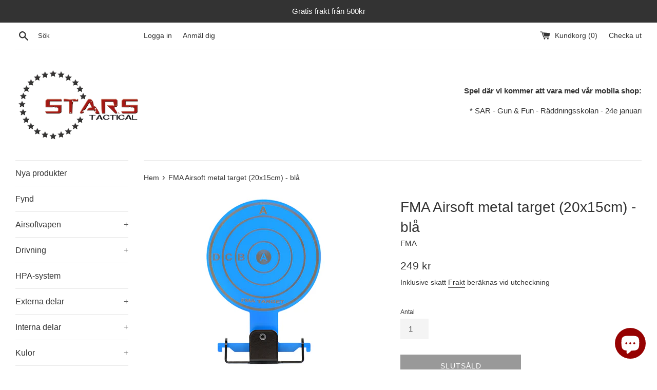

--- FILE ---
content_type: text/html; charset=utf-8
request_url: https://shop.starsairsoft.se/products/fma-airsoft-metal-target-20x15cm-bla
body_size: 29286
content:
<!doctype html>
<html class="supports-no-js" lang="sv">
<head>
  <meta charset="utf-8">
  <meta http-equiv="X-UA-Compatible" content="IE=edge,chrome=1">
  <meta name="viewport" content="width=device-width,initial-scale=1">
  <meta name="theme-color" content="">
  <link rel="canonical" href="https://shop.starsairsoft.se/products/fma-airsoft-metal-target-20x15cm-bla">

  
    <link rel="shortcut icon" href="//shop.starsairsoft.se/cdn/shop/files/ST_32x32.png?v=1635771253" type="image/png" />
  

  <title>
  FMA Airsoft metal target (20x15cm) - blå &ndash; Stars Tactical
  </title>

  
    <meta name="description" content="Måltavla för airsoft som faller vid träff. Tavlan kan justeras med en skruv för att bli olika känsliga för träffar.">
  

  <!-- /snippets/social-meta-tags.liquid -->




<meta property="og:site_name" content="Stars Tactical">
<meta property="og:url" content="https://shop.starsairsoft.se/products/fma-airsoft-metal-target-20x15cm-bla">
<meta property="og:title" content="FMA Airsoft metal target (20x15cm) - blå">
<meta property="og:type" content="product">
<meta property="og:description" content="Måltavla för airsoft som faller vid träff. Tavlan kan justeras med en skruv för att bli olika känsliga för träffar.">

  <meta property="og:price:amount" content="249">
  <meta property="og:price:currency" content="SEK">

<meta property="og:image" content="http://shop.starsairsoft.se/cdn/shop/files/2376738_TB1380-BL_1_1200x1200.jpg?v=1686047380"><meta property="og:image" content="http://shop.starsairsoft.se/cdn/shop/files/2376739_TB1380-BL_2_1200x1200.jpg?v=1686047380"><meta property="og:image" content="http://shop.starsairsoft.se/cdn/shop/files/2376740_TB1380-BL_3_1200x1200.jpg?v=1686047380">
<meta property="og:image:secure_url" content="https://shop.starsairsoft.se/cdn/shop/files/2376738_TB1380-BL_1_1200x1200.jpg?v=1686047380"><meta property="og:image:secure_url" content="https://shop.starsairsoft.se/cdn/shop/files/2376739_TB1380-BL_2_1200x1200.jpg?v=1686047380"><meta property="og:image:secure_url" content="https://shop.starsairsoft.se/cdn/shop/files/2376740_TB1380-BL_3_1200x1200.jpg?v=1686047380">


<meta name="twitter:card" content="summary_large_image">
<meta name="twitter:title" content="FMA Airsoft metal target (20x15cm) - blå">
<meta name="twitter:description" content="Måltavla för airsoft som faller vid träff. Tavlan kan justeras med en skruv för att bli olika känsliga för träffar.">


  <script>
    document.documentElement.className = document.documentElement.className.replace('supports-no-js', 'supports-js');

    var theme = {
      mapStrings: {
        addressError: "Fel vid kontroll av adress",
        addressNoResults: "Inga resultat för den adressen",
        addressQueryLimit: "Du har överstigit gränsen för Google API. Fundera på att uppgradera till en \u003ca href=\"https:\/\/developers.google.com\/maps\/premium\/usage-limits\"\u003ePremium Plan\u003c\/a\u003e.",
        authError: "Det uppkom ett problem i autentiseringen av ditt konto hos Google Maps"
      }
    }
  </script>

  <link href="//shop.starsairsoft.se/cdn/shop/t/2/assets/theme.scss.css?v=112996856342459836321759259272" rel="stylesheet" type="text/css" media="all" />

  <script>window.performance && window.performance.mark && window.performance.mark('shopify.content_for_header.start');</script><meta id="shopify-digital-wallet" name="shopify-digital-wallet" content="/8526200909/digital_wallets/dialog">
<meta name="shopify-checkout-api-token" content="99deccecd269865958c533acf58adcc1">
<meta id="in-context-paypal-metadata" data-shop-id="8526200909" data-venmo-supported="false" data-environment="production" data-locale="en_US" data-paypal-v4="true" data-currency="SEK">
<link rel="alternate" type="application/json+oembed" href="https://shop.starsairsoft.se/products/fma-airsoft-metal-target-20x15cm-bla.oembed">
<script async="async" src="/checkouts/internal/preloads.js?locale=sv-SE"></script>
<link rel="preconnect" href="https://shop.app" crossorigin="anonymous">
<script async="async" src="https://shop.app/checkouts/internal/preloads.js?locale=sv-SE&shop_id=8526200909" crossorigin="anonymous"></script>
<script id="apple-pay-shop-capabilities" type="application/json">{"shopId":8526200909,"countryCode":"SE","currencyCode":"SEK","merchantCapabilities":["supports3DS"],"merchantId":"gid:\/\/shopify\/Shop\/8526200909","merchantName":"Stars Tactical","requiredBillingContactFields":["postalAddress","email","phone"],"requiredShippingContactFields":["postalAddress","email","phone"],"shippingType":"shipping","supportedNetworks":["visa","maestro","masterCard","amex"],"total":{"type":"pending","label":"Stars Tactical","amount":"1.00"},"shopifyPaymentsEnabled":true,"supportsSubscriptions":true}</script>
<script id="shopify-features" type="application/json">{"accessToken":"99deccecd269865958c533acf58adcc1","betas":["rich-media-storefront-analytics"],"domain":"shop.starsairsoft.se","predictiveSearch":true,"shopId":8526200909,"locale":"sv"}</script>
<script>var Shopify = Shopify || {};
Shopify.shop = "stars-airsoft.myshopify.com";
Shopify.locale = "sv";
Shopify.currency = {"active":"SEK","rate":"1.0"};
Shopify.country = "SE";
Shopify.theme = {"name":"Simple","id":44349390925,"schema_name":"Simple","schema_version":"8.0.4","theme_store_id":578,"role":"main"};
Shopify.theme.handle = "null";
Shopify.theme.style = {"id":null,"handle":null};
Shopify.cdnHost = "shop.starsairsoft.se/cdn";
Shopify.routes = Shopify.routes || {};
Shopify.routes.root = "/";</script>
<script type="module">!function(o){(o.Shopify=o.Shopify||{}).modules=!0}(window);</script>
<script>!function(o){function n(){var o=[];function n(){o.push(Array.prototype.slice.apply(arguments))}return n.q=o,n}var t=o.Shopify=o.Shopify||{};t.loadFeatures=n(),t.autoloadFeatures=n()}(window);</script>
<script>
  window.ShopifyPay = window.ShopifyPay || {};
  window.ShopifyPay.apiHost = "shop.app\/pay";
  window.ShopifyPay.redirectState = null;
</script>
<script id="shop-js-analytics" type="application/json">{"pageType":"product"}</script>
<script defer="defer" async type="module" src="//shop.starsairsoft.se/cdn/shopifycloud/shop-js/modules/v2/client.init-shop-cart-sync_BbigE54o.sv.esm.js"></script>
<script defer="defer" async type="module" src="//shop.starsairsoft.se/cdn/shopifycloud/shop-js/modules/v2/chunk.common_2lWuJHSo.esm.js"></script>
<script type="module">
  await import("//shop.starsairsoft.se/cdn/shopifycloud/shop-js/modules/v2/client.init-shop-cart-sync_BbigE54o.sv.esm.js");
await import("//shop.starsairsoft.se/cdn/shopifycloud/shop-js/modules/v2/chunk.common_2lWuJHSo.esm.js");

  window.Shopify.SignInWithShop?.initShopCartSync?.({"fedCMEnabled":true,"windoidEnabled":true});

</script>
<script>
  window.Shopify = window.Shopify || {};
  if (!window.Shopify.featureAssets) window.Shopify.featureAssets = {};
  window.Shopify.featureAssets['shop-js'] = {"shop-cart-sync":["modules/v2/client.shop-cart-sync_dbzti4LM.sv.esm.js","modules/v2/chunk.common_2lWuJHSo.esm.js"],"init-fed-cm":["modules/v2/client.init-fed-cm_BcKWX21e.sv.esm.js","modules/v2/chunk.common_2lWuJHSo.esm.js"],"shop-button":["modules/v2/client.shop-button_DO0o1rGz.sv.esm.js","modules/v2/chunk.common_2lWuJHSo.esm.js"],"init-windoid":["modules/v2/client.init-windoid_BmWI6jkF.sv.esm.js","modules/v2/chunk.common_2lWuJHSo.esm.js"],"shop-cash-offers":["modules/v2/client.shop-cash-offers_DC5eBSZg.sv.esm.js","modules/v2/chunk.common_2lWuJHSo.esm.js","modules/v2/chunk.modal_CzorJcBT.esm.js"],"shop-toast-manager":["modules/v2/client.shop-toast-manager_BSydOnE7.sv.esm.js","modules/v2/chunk.common_2lWuJHSo.esm.js"],"init-shop-email-lookup-coordinator":["modules/v2/client.init-shop-email-lookup-coordinator_Dswp79lG.sv.esm.js","modules/v2/chunk.common_2lWuJHSo.esm.js"],"pay-button":["modules/v2/client.pay-button_C3BGMyqQ.sv.esm.js","modules/v2/chunk.common_2lWuJHSo.esm.js"],"avatar":["modules/v2/client.avatar_BTnouDA3.sv.esm.js"],"init-shop-cart-sync":["modules/v2/client.init-shop-cart-sync_BbigE54o.sv.esm.js","modules/v2/chunk.common_2lWuJHSo.esm.js"],"shop-login-button":["modules/v2/client.shop-login-button_gA0xm_y2.sv.esm.js","modules/v2/chunk.common_2lWuJHSo.esm.js","modules/v2/chunk.modal_CzorJcBT.esm.js"],"init-customer-accounts-sign-up":["modules/v2/client.init-customer-accounts-sign-up_DwhDhBof.sv.esm.js","modules/v2/client.shop-login-button_gA0xm_y2.sv.esm.js","modules/v2/chunk.common_2lWuJHSo.esm.js","modules/v2/chunk.modal_CzorJcBT.esm.js"],"init-shop-for-new-customer-accounts":["modules/v2/client.init-shop-for-new-customer-accounts_DDO-dRvC.sv.esm.js","modules/v2/client.shop-login-button_gA0xm_y2.sv.esm.js","modules/v2/chunk.common_2lWuJHSo.esm.js","modules/v2/chunk.modal_CzorJcBT.esm.js"],"init-customer-accounts":["modules/v2/client.init-customer-accounts_DN92oj0B.sv.esm.js","modules/v2/client.shop-login-button_gA0xm_y2.sv.esm.js","modules/v2/chunk.common_2lWuJHSo.esm.js","modules/v2/chunk.modal_CzorJcBT.esm.js"],"shop-follow-button":["modules/v2/client.shop-follow-button_DyeZLfmf.sv.esm.js","modules/v2/chunk.common_2lWuJHSo.esm.js","modules/v2/chunk.modal_CzorJcBT.esm.js"],"lead-capture":["modules/v2/client.lead-capture_BvKeeCy5.sv.esm.js","modules/v2/chunk.common_2lWuJHSo.esm.js","modules/v2/chunk.modal_CzorJcBT.esm.js"],"checkout-modal":["modules/v2/client.checkout-modal_BnkjAeXj.sv.esm.js","modules/v2/chunk.common_2lWuJHSo.esm.js","modules/v2/chunk.modal_CzorJcBT.esm.js"],"shop-login":["modules/v2/client.shop-login_QBlMfNmo.sv.esm.js","modules/v2/chunk.common_2lWuJHSo.esm.js","modules/v2/chunk.modal_CzorJcBT.esm.js"],"payment-terms":["modules/v2/client.payment-terms_BjDz5nNi.sv.esm.js","modules/v2/chunk.common_2lWuJHSo.esm.js","modules/v2/chunk.modal_CzorJcBT.esm.js"]};
</script>
<script>(function() {
  var isLoaded = false;
  function asyncLoad() {
    if (isLoaded) return;
    isLoaded = true;
    var urls = ["https:\/\/ff.spreadconnect.app\/fulfillment\/shopify\/js\/customize-product-script.js?v=1\u0026shop=stars-airsoft.myshopify.com"];
    for (var i = 0; i < urls.length; i++) {
      var s = document.createElement('script');
      s.type = 'text/javascript';
      s.async = true;
      s.src = urls[i];
      var x = document.getElementsByTagName('script')[0];
      x.parentNode.insertBefore(s, x);
    }
  };
  if(window.attachEvent) {
    window.attachEvent('onload', asyncLoad);
  } else {
    window.addEventListener('load', asyncLoad, false);
  }
})();</script>
<script id="__st">var __st={"a":8526200909,"offset":3600,"reqid":"08504a71-3d46-4a53-93ba-a7ed340a88fa-1768945519","pageurl":"shop.starsairsoft.se\/products\/fma-airsoft-metal-target-20x15cm-bla","u":"7869aaabf21e","p":"product","rtyp":"product","rid":8635928019267};</script>
<script>window.ShopifyPaypalV4VisibilityTracking = true;</script>
<script id="captcha-bootstrap">!function(){'use strict';const t='contact',e='account',n='new_comment',o=[[t,t],['blogs',n],['comments',n],[t,'customer']],c=[[e,'customer_login'],[e,'guest_login'],[e,'recover_customer_password'],[e,'create_customer']],r=t=>t.map((([t,e])=>`form[action*='/${t}']:not([data-nocaptcha='true']) input[name='form_type'][value='${e}']`)).join(','),a=t=>()=>t?[...document.querySelectorAll(t)].map((t=>t.form)):[];function s(){const t=[...o],e=r(t);return a(e)}const i='password',u='form_key',d=['recaptcha-v3-token','g-recaptcha-response','h-captcha-response',i],f=()=>{try{return window.sessionStorage}catch{return}},m='__shopify_v',_=t=>t.elements[u];function p(t,e,n=!1){try{const o=window.sessionStorage,c=JSON.parse(o.getItem(e)),{data:r}=function(t){const{data:e,action:n}=t;return t[m]||n?{data:e,action:n}:{data:t,action:n}}(c);for(const[e,n]of Object.entries(r))t.elements[e]&&(t.elements[e].value=n);n&&o.removeItem(e)}catch(o){console.error('form repopulation failed',{error:o})}}const l='form_type',E='cptcha';function T(t){t.dataset[E]=!0}const w=window,h=w.document,L='Shopify',v='ce_forms',y='captcha';let A=!1;((t,e)=>{const n=(g='f06e6c50-85a8-45c8-87d0-21a2b65856fe',I='https://cdn.shopify.com/shopifycloud/storefront-forms-hcaptcha/ce_storefront_forms_captcha_hcaptcha.v1.5.2.iife.js',D={infoText:'Skyddas av hCaptcha',privacyText:'Integritet',termsText:'Villkor'},(t,e,n)=>{const o=w[L][v],c=o.bindForm;if(c)return c(t,g,e,D).then(n);var r;o.q.push([[t,g,e,D],n]),r=I,A||(h.body.append(Object.assign(h.createElement('script'),{id:'captcha-provider',async:!0,src:r})),A=!0)});var g,I,D;w[L]=w[L]||{},w[L][v]=w[L][v]||{},w[L][v].q=[],w[L][y]=w[L][y]||{},w[L][y].protect=function(t,e){n(t,void 0,e),T(t)},Object.freeze(w[L][y]),function(t,e,n,w,h,L){const[v,y,A,g]=function(t,e,n){const i=e?o:[],u=t?c:[],d=[...i,...u],f=r(d),m=r(i),_=r(d.filter((([t,e])=>n.includes(e))));return[a(f),a(m),a(_),s()]}(w,h,L),I=t=>{const e=t.target;return e instanceof HTMLFormElement?e:e&&e.form},D=t=>v().includes(t);t.addEventListener('submit',(t=>{const e=I(t);if(!e)return;const n=D(e)&&!e.dataset.hcaptchaBound&&!e.dataset.recaptchaBound,o=_(e),c=g().includes(e)&&(!o||!o.value);(n||c)&&t.preventDefault(),c&&!n&&(function(t){try{if(!f())return;!function(t){const e=f();if(!e)return;const n=_(t);if(!n)return;const o=n.value;o&&e.removeItem(o)}(t);const e=Array.from(Array(32),(()=>Math.random().toString(36)[2])).join('');!function(t,e){_(t)||t.append(Object.assign(document.createElement('input'),{type:'hidden',name:u})),t.elements[u].value=e}(t,e),function(t,e){const n=f();if(!n)return;const o=[...t.querySelectorAll(`input[type='${i}']`)].map((({name:t})=>t)),c=[...d,...o],r={};for(const[a,s]of new FormData(t).entries())c.includes(a)||(r[a]=s);n.setItem(e,JSON.stringify({[m]:1,action:t.action,data:r}))}(t,e)}catch(e){console.error('failed to persist form',e)}}(e),e.submit())}));const S=(t,e)=>{t&&!t.dataset[E]&&(n(t,e.some((e=>e===t))),T(t))};for(const o of['focusin','change'])t.addEventListener(o,(t=>{const e=I(t);D(e)&&S(e,y())}));const B=e.get('form_key'),M=e.get(l),P=B&&M;t.addEventListener('DOMContentLoaded',(()=>{const t=y();if(P)for(const e of t)e.elements[l].value===M&&p(e,B);[...new Set([...A(),...v().filter((t=>'true'===t.dataset.shopifyCaptcha))])].forEach((e=>S(e,t)))}))}(h,new URLSearchParams(w.location.search),n,t,e,['guest_login'])})(!0,!0)}();</script>
<script integrity="sha256-4kQ18oKyAcykRKYeNunJcIwy7WH5gtpwJnB7kiuLZ1E=" data-source-attribution="shopify.loadfeatures" defer="defer" src="//shop.starsairsoft.se/cdn/shopifycloud/storefront/assets/storefront/load_feature-a0a9edcb.js" crossorigin="anonymous"></script>
<script crossorigin="anonymous" defer="defer" src="//shop.starsairsoft.se/cdn/shopifycloud/storefront/assets/shopify_pay/storefront-65b4c6d7.js?v=20250812"></script>
<script data-source-attribution="shopify.dynamic_checkout.dynamic.init">var Shopify=Shopify||{};Shopify.PaymentButton=Shopify.PaymentButton||{isStorefrontPortableWallets:!0,init:function(){window.Shopify.PaymentButton.init=function(){};var t=document.createElement("script");t.src="https://shop.starsairsoft.se/cdn/shopifycloud/portable-wallets/latest/portable-wallets.sv.js",t.type="module",document.head.appendChild(t)}};
</script>
<script data-source-attribution="shopify.dynamic_checkout.buyer_consent">
  function portableWalletsHideBuyerConsent(e){var t=document.getElementById("shopify-buyer-consent"),n=document.getElementById("shopify-subscription-policy-button");t&&n&&(t.classList.add("hidden"),t.setAttribute("aria-hidden","true"),n.removeEventListener("click",e))}function portableWalletsShowBuyerConsent(e){var t=document.getElementById("shopify-buyer-consent"),n=document.getElementById("shopify-subscription-policy-button");t&&n&&(t.classList.remove("hidden"),t.removeAttribute("aria-hidden"),n.addEventListener("click",e))}window.Shopify?.PaymentButton&&(window.Shopify.PaymentButton.hideBuyerConsent=portableWalletsHideBuyerConsent,window.Shopify.PaymentButton.showBuyerConsent=portableWalletsShowBuyerConsent);
</script>
<script>
  function portableWalletsCleanup(e){e&&e.src&&console.error("Failed to load portable wallets script "+e.src);var t=document.querySelectorAll("shopify-accelerated-checkout .shopify-payment-button__skeleton, shopify-accelerated-checkout-cart .wallet-cart-button__skeleton"),e=document.getElementById("shopify-buyer-consent");for(let e=0;e<t.length;e++)t[e].remove();e&&e.remove()}function portableWalletsNotLoadedAsModule(e){e instanceof ErrorEvent&&"string"==typeof e.message&&e.message.includes("import.meta")&&"string"==typeof e.filename&&e.filename.includes("portable-wallets")&&(window.removeEventListener("error",portableWalletsNotLoadedAsModule),window.Shopify.PaymentButton.failedToLoad=e,"loading"===document.readyState?document.addEventListener("DOMContentLoaded",window.Shopify.PaymentButton.init):window.Shopify.PaymentButton.init())}window.addEventListener("error",portableWalletsNotLoadedAsModule);
</script>

<script type="module" src="https://shop.starsairsoft.se/cdn/shopifycloud/portable-wallets/latest/portable-wallets.sv.js" onError="portableWalletsCleanup(this)" crossorigin="anonymous"></script>
<script nomodule>
  document.addEventListener("DOMContentLoaded", portableWalletsCleanup);
</script>

<script id='scb4127' type='text/javascript' async='' src='https://shop.starsairsoft.se/cdn/shopifycloud/privacy-banner/storefront-banner.js'></script><link id="shopify-accelerated-checkout-styles" rel="stylesheet" media="screen" href="https://shop.starsairsoft.se/cdn/shopifycloud/portable-wallets/latest/accelerated-checkout-backwards-compat.css" crossorigin="anonymous">
<style id="shopify-accelerated-checkout-cart">
        #shopify-buyer-consent {
  margin-top: 1em;
  display: inline-block;
  width: 100%;
}

#shopify-buyer-consent.hidden {
  display: none;
}

#shopify-subscription-policy-button {
  background: none;
  border: none;
  padding: 0;
  text-decoration: underline;
  font-size: inherit;
  cursor: pointer;
}

#shopify-subscription-policy-button::before {
  box-shadow: none;
}

      </style>

<script>window.performance && window.performance.mark && window.performance.mark('shopify.content_for_header.end');</script>

  <script src="//shop.starsairsoft.se/cdn/shop/t/2/assets/jquery-1.11.0.min.js?v=32460426840832490021552908848" type="text/javascript"></script>
  <script src="//shop.starsairsoft.se/cdn/shop/t/2/assets/modernizr.min.js?v=44044439420609591321552908848" type="text/javascript"></script>

  <script src="//shop.starsairsoft.se/cdn/shop/t/2/assets/lazysizes.min.js?v=71745035489482760341552908848" async="async"></script>

  
<script src="https://cdn.shopify.com/extensions/e4b3a77b-20c9-4161-b1bb-deb87046128d/inbox-1253/assets/inbox-chat-loader.js" type="text/javascript" defer="defer"></script>
<link href="https://monorail-edge.shopifysvc.com" rel="dns-prefetch">
<script>(function(){if ("sendBeacon" in navigator && "performance" in window) {try {var session_token_from_headers = performance.getEntriesByType('navigation')[0].serverTiming.find(x => x.name == '_s').description;} catch {var session_token_from_headers = undefined;}var session_cookie_matches = document.cookie.match(/_shopify_s=([^;]*)/);var session_token_from_cookie = session_cookie_matches && session_cookie_matches.length === 2 ? session_cookie_matches[1] : "";var session_token = session_token_from_headers || session_token_from_cookie || "";function handle_abandonment_event(e) {var entries = performance.getEntries().filter(function(entry) {return /monorail-edge.shopifysvc.com/.test(entry.name);});if (!window.abandonment_tracked && entries.length === 0) {window.abandonment_tracked = true;var currentMs = Date.now();var navigation_start = performance.timing.navigationStart;var payload = {shop_id: 8526200909,url: window.location.href,navigation_start,duration: currentMs - navigation_start,session_token,page_type: "product"};window.navigator.sendBeacon("https://monorail-edge.shopifysvc.com/v1/produce", JSON.stringify({schema_id: "online_store_buyer_site_abandonment/1.1",payload: payload,metadata: {event_created_at_ms: currentMs,event_sent_at_ms: currentMs}}));}}window.addEventListener('pagehide', handle_abandonment_event);}}());</script>
<script id="web-pixels-manager-setup">(function e(e,d,r,n,o){if(void 0===o&&(o={}),!Boolean(null===(a=null===(i=window.Shopify)||void 0===i?void 0:i.analytics)||void 0===a?void 0:a.replayQueue)){var i,a;window.Shopify=window.Shopify||{};var t=window.Shopify;t.analytics=t.analytics||{};var s=t.analytics;s.replayQueue=[],s.publish=function(e,d,r){return s.replayQueue.push([e,d,r]),!0};try{self.performance.mark("wpm:start")}catch(e){}var l=function(){var e={modern:/Edge?\/(1{2}[4-9]|1[2-9]\d|[2-9]\d{2}|\d{4,})\.\d+(\.\d+|)|Firefox\/(1{2}[4-9]|1[2-9]\d|[2-9]\d{2}|\d{4,})\.\d+(\.\d+|)|Chrom(ium|e)\/(9{2}|\d{3,})\.\d+(\.\d+|)|(Maci|X1{2}).+ Version\/(15\.\d+|(1[6-9]|[2-9]\d|\d{3,})\.\d+)([,.]\d+|)( \(\w+\)|)( Mobile\/\w+|) Safari\/|Chrome.+OPR\/(9{2}|\d{3,})\.\d+\.\d+|(CPU[ +]OS|iPhone[ +]OS|CPU[ +]iPhone|CPU IPhone OS|CPU iPad OS)[ +]+(15[._]\d+|(1[6-9]|[2-9]\d|\d{3,})[._]\d+)([._]\d+|)|Android:?[ /-](13[3-9]|1[4-9]\d|[2-9]\d{2}|\d{4,})(\.\d+|)(\.\d+|)|Android.+Firefox\/(13[5-9]|1[4-9]\d|[2-9]\d{2}|\d{4,})\.\d+(\.\d+|)|Android.+Chrom(ium|e)\/(13[3-9]|1[4-9]\d|[2-9]\d{2}|\d{4,})\.\d+(\.\d+|)|SamsungBrowser\/([2-9]\d|\d{3,})\.\d+/,legacy:/Edge?\/(1[6-9]|[2-9]\d|\d{3,})\.\d+(\.\d+|)|Firefox\/(5[4-9]|[6-9]\d|\d{3,})\.\d+(\.\d+|)|Chrom(ium|e)\/(5[1-9]|[6-9]\d|\d{3,})\.\d+(\.\d+|)([\d.]+$|.*Safari\/(?![\d.]+ Edge\/[\d.]+$))|(Maci|X1{2}).+ Version\/(10\.\d+|(1[1-9]|[2-9]\d|\d{3,})\.\d+)([,.]\d+|)( \(\w+\)|)( Mobile\/\w+|) Safari\/|Chrome.+OPR\/(3[89]|[4-9]\d|\d{3,})\.\d+\.\d+|(CPU[ +]OS|iPhone[ +]OS|CPU[ +]iPhone|CPU IPhone OS|CPU iPad OS)[ +]+(10[._]\d+|(1[1-9]|[2-9]\d|\d{3,})[._]\d+)([._]\d+|)|Android:?[ /-](13[3-9]|1[4-9]\d|[2-9]\d{2}|\d{4,})(\.\d+|)(\.\d+|)|Mobile Safari.+OPR\/([89]\d|\d{3,})\.\d+\.\d+|Android.+Firefox\/(13[5-9]|1[4-9]\d|[2-9]\d{2}|\d{4,})\.\d+(\.\d+|)|Android.+Chrom(ium|e)\/(13[3-9]|1[4-9]\d|[2-9]\d{2}|\d{4,})\.\d+(\.\d+|)|Android.+(UC? ?Browser|UCWEB|U3)[ /]?(15\.([5-9]|\d{2,})|(1[6-9]|[2-9]\d|\d{3,})\.\d+)\.\d+|SamsungBrowser\/(5\.\d+|([6-9]|\d{2,})\.\d+)|Android.+MQ{2}Browser\/(14(\.(9|\d{2,})|)|(1[5-9]|[2-9]\d|\d{3,})(\.\d+|))(\.\d+|)|K[Aa][Ii]OS\/(3\.\d+|([4-9]|\d{2,})\.\d+)(\.\d+|)/},d=e.modern,r=e.legacy,n=navigator.userAgent;return n.match(d)?"modern":n.match(r)?"legacy":"unknown"}(),u="modern"===l?"modern":"legacy",c=(null!=n?n:{modern:"",legacy:""})[u],f=function(e){return[e.baseUrl,"/wpm","/b",e.hashVersion,"modern"===e.buildTarget?"m":"l",".js"].join("")}({baseUrl:d,hashVersion:r,buildTarget:u}),m=function(e){var d=e.version,r=e.bundleTarget,n=e.surface,o=e.pageUrl,i=e.monorailEndpoint;return{emit:function(e){var a=e.status,t=e.errorMsg,s=(new Date).getTime(),l=JSON.stringify({metadata:{event_sent_at_ms:s},events:[{schema_id:"web_pixels_manager_load/3.1",payload:{version:d,bundle_target:r,page_url:o,status:a,surface:n,error_msg:t},metadata:{event_created_at_ms:s}}]});if(!i)return console&&console.warn&&console.warn("[Web Pixels Manager] No Monorail endpoint provided, skipping logging."),!1;try{return self.navigator.sendBeacon.bind(self.navigator)(i,l)}catch(e){}var u=new XMLHttpRequest;try{return u.open("POST",i,!0),u.setRequestHeader("Content-Type","text/plain"),u.send(l),!0}catch(e){return console&&console.warn&&console.warn("[Web Pixels Manager] Got an unhandled error while logging to Monorail."),!1}}}}({version:r,bundleTarget:l,surface:e.surface,pageUrl:self.location.href,monorailEndpoint:e.monorailEndpoint});try{o.browserTarget=l,function(e){var d=e.src,r=e.async,n=void 0===r||r,o=e.onload,i=e.onerror,a=e.sri,t=e.scriptDataAttributes,s=void 0===t?{}:t,l=document.createElement("script"),u=document.querySelector("head"),c=document.querySelector("body");if(l.async=n,l.src=d,a&&(l.integrity=a,l.crossOrigin="anonymous"),s)for(var f in s)if(Object.prototype.hasOwnProperty.call(s,f))try{l.dataset[f]=s[f]}catch(e){}if(o&&l.addEventListener("load",o),i&&l.addEventListener("error",i),u)u.appendChild(l);else{if(!c)throw new Error("Did not find a head or body element to append the script");c.appendChild(l)}}({src:f,async:!0,onload:function(){if(!function(){var e,d;return Boolean(null===(d=null===(e=window.Shopify)||void 0===e?void 0:e.analytics)||void 0===d?void 0:d.initialized)}()){var d=window.webPixelsManager.init(e)||void 0;if(d){var r=window.Shopify.analytics;r.replayQueue.forEach((function(e){var r=e[0],n=e[1],o=e[2];d.publishCustomEvent(r,n,o)})),r.replayQueue=[],r.publish=d.publishCustomEvent,r.visitor=d.visitor,r.initialized=!0}}},onerror:function(){return m.emit({status:"failed",errorMsg:"".concat(f," has failed to load")})},sri:function(e){var d=/^sha384-[A-Za-z0-9+/=]+$/;return"string"==typeof e&&d.test(e)}(c)?c:"",scriptDataAttributes:o}),m.emit({status:"loading"})}catch(e){m.emit({status:"failed",errorMsg:(null==e?void 0:e.message)||"Unknown error"})}}})({shopId: 8526200909,storefrontBaseUrl: "https://shop.starsairsoft.se",extensionsBaseUrl: "https://extensions.shopifycdn.com/cdn/shopifycloud/web-pixels-manager",monorailEndpoint: "https://monorail-edge.shopifysvc.com/unstable/produce_batch",surface: "storefront-renderer",enabledBetaFlags: ["2dca8a86"],webPixelsConfigList: [{"id":"shopify-app-pixel","configuration":"{}","eventPayloadVersion":"v1","runtimeContext":"STRICT","scriptVersion":"0450","apiClientId":"shopify-pixel","type":"APP","privacyPurposes":["ANALYTICS","MARKETING"]},{"id":"shopify-custom-pixel","eventPayloadVersion":"v1","runtimeContext":"LAX","scriptVersion":"0450","apiClientId":"shopify-pixel","type":"CUSTOM","privacyPurposes":["ANALYTICS","MARKETING"]}],isMerchantRequest: false,initData: {"shop":{"name":"Stars Tactical","paymentSettings":{"currencyCode":"SEK"},"myshopifyDomain":"stars-airsoft.myshopify.com","countryCode":"SE","storefrontUrl":"https:\/\/shop.starsairsoft.se"},"customer":null,"cart":null,"checkout":null,"productVariants":[{"price":{"amount":249.0,"currencyCode":"SEK"},"product":{"title":"FMA Airsoft metal target (20x15cm) - blå","vendor":"FMA","id":"8635928019267","untranslatedTitle":"FMA Airsoft metal target (20x15cm) - blå","url":"\/products\/fma-airsoft-metal-target-20x15cm-bla","type":"Monsterrummet"},"id":"46799193243971","image":{"src":"\/\/shop.starsairsoft.se\/cdn\/shop\/files\/2376738_TB1380-BL_1.jpg?v=1686047380"},"sku":"TB1380-BL","title":"Default Title","untranslatedTitle":"Default Title"}],"purchasingCompany":null},},"https://shop.starsairsoft.se/cdn","fcfee988w5aeb613cpc8e4bc33m6693e112",{"modern":"","legacy":""},{"shopId":"8526200909","storefrontBaseUrl":"https:\/\/shop.starsairsoft.se","extensionBaseUrl":"https:\/\/extensions.shopifycdn.com\/cdn\/shopifycloud\/web-pixels-manager","surface":"storefront-renderer","enabledBetaFlags":"[\"2dca8a86\"]","isMerchantRequest":"false","hashVersion":"fcfee988w5aeb613cpc8e4bc33m6693e112","publish":"custom","events":"[[\"page_viewed\",{}],[\"product_viewed\",{\"productVariant\":{\"price\":{\"amount\":249.0,\"currencyCode\":\"SEK\"},\"product\":{\"title\":\"FMA Airsoft metal target (20x15cm) - blå\",\"vendor\":\"FMA\",\"id\":\"8635928019267\",\"untranslatedTitle\":\"FMA Airsoft metal target (20x15cm) - blå\",\"url\":\"\/products\/fma-airsoft-metal-target-20x15cm-bla\",\"type\":\"Monsterrummet\"},\"id\":\"46799193243971\",\"image\":{\"src\":\"\/\/shop.starsairsoft.se\/cdn\/shop\/files\/2376738_TB1380-BL_1.jpg?v=1686047380\"},\"sku\":\"TB1380-BL\",\"title\":\"Default Title\",\"untranslatedTitle\":\"Default Title\"}}]]"});</script><script>
  window.ShopifyAnalytics = window.ShopifyAnalytics || {};
  window.ShopifyAnalytics.meta = window.ShopifyAnalytics.meta || {};
  window.ShopifyAnalytics.meta.currency = 'SEK';
  var meta = {"product":{"id":8635928019267,"gid":"gid:\/\/shopify\/Product\/8635928019267","vendor":"FMA","type":"Monsterrummet","handle":"fma-airsoft-metal-target-20x15cm-bla","variants":[{"id":46799193243971,"price":24900,"name":"FMA Airsoft metal target (20x15cm) - blå","public_title":null,"sku":"TB1380-BL"}],"remote":false},"page":{"pageType":"product","resourceType":"product","resourceId":8635928019267,"requestId":"08504a71-3d46-4a53-93ba-a7ed340a88fa-1768945519"}};
  for (var attr in meta) {
    window.ShopifyAnalytics.meta[attr] = meta[attr];
  }
</script>
<script class="analytics">
  (function () {
    var customDocumentWrite = function(content) {
      var jquery = null;

      if (window.jQuery) {
        jquery = window.jQuery;
      } else if (window.Checkout && window.Checkout.$) {
        jquery = window.Checkout.$;
      }

      if (jquery) {
        jquery('body').append(content);
      }
    };

    var hasLoggedConversion = function(token) {
      if (token) {
        return document.cookie.indexOf('loggedConversion=' + token) !== -1;
      }
      return false;
    }

    var setCookieIfConversion = function(token) {
      if (token) {
        var twoMonthsFromNow = new Date(Date.now());
        twoMonthsFromNow.setMonth(twoMonthsFromNow.getMonth() + 2);

        document.cookie = 'loggedConversion=' + token + '; expires=' + twoMonthsFromNow;
      }
    }

    var trekkie = window.ShopifyAnalytics.lib = window.trekkie = window.trekkie || [];
    if (trekkie.integrations) {
      return;
    }
    trekkie.methods = [
      'identify',
      'page',
      'ready',
      'track',
      'trackForm',
      'trackLink'
    ];
    trekkie.factory = function(method) {
      return function() {
        var args = Array.prototype.slice.call(arguments);
        args.unshift(method);
        trekkie.push(args);
        return trekkie;
      };
    };
    for (var i = 0; i < trekkie.methods.length; i++) {
      var key = trekkie.methods[i];
      trekkie[key] = trekkie.factory(key);
    }
    trekkie.load = function(config) {
      trekkie.config = config || {};
      trekkie.config.initialDocumentCookie = document.cookie;
      var first = document.getElementsByTagName('script')[0];
      var script = document.createElement('script');
      script.type = 'text/javascript';
      script.onerror = function(e) {
        var scriptFallback = document.createElement('script');
        scriptFallback.type = 'text/javascript';
        scriptFallback.onerror = function(error) {
                var Monorail = {
      produce: function produce(monorailDomain, schemaId, payload) {
        var currentMs = new Date().getTime();
        var event = {
          schema_id: schemaId,
          payload: payload,
          metadata: {
            event_created_at_ms: currentMs,
            event_sent_at_ms: currentMs
          }
        };
        return Monorail.sendRequest("https://" + monorailDomain + "/v1/produce", JSON.stringify(event));
      },
      sendRequest: function sendRequest(endpointUrl, payload) {
        // Try the sendBeacon API
        if (window && window.navigator && typeof window.navigator.sendBeacon === 'function' && typeof window.Blob === 'function' && !Monorail.isIos12()) {
          var blobData = new window.Blob([payload], {
            type: 'text/plain'
          });

          if (window.navigator.sendBeacon(endpointUrl, blobData)) {
            return true;
          } // sendBeacon was not successful

        } // XHR beacon

        var xhr = new XMLHttpRequest();

        try {
          xhr.open('POST', endpointUrl);
          xhr.setRequestHeader('Content-Type', 'text/plain');
          xhr.send(payload);
        } catch (e) {
          console.log(e);
        }

        return false;
      },
      isIos12: function isIos12() {
        return window.navigator.userAgent.lastIndexOf('iPhone; CPU iPhone OS 12_') !== -1 || window.navigator.userAgent.lastIndexOf('iPad; CPU OS 12_') !== -1;
      }
    };
    Monorail.produce('monorail-edge.shopifysvc.com',
      'trekkie_storefront_load_errors/1.1',
      {shop_id: 8526200909,
      theme_id: 44349390925,
      app_name: "storefront",
      context_url: window.location.href,
      source_url: "//shop.starsairsoft.se/cdn/s/trekkie.storefront.cd680fe47e6c39ca5d5df5f0a32d569bc48c0f27.min.js"});

        };
        scriptFallback.async = true;
        scriptFallback.src = '//shop.starsairsoft.se/cdn/s/trekkie.storefront.cd680fe47e6c39ca5d5df5f0a32d569bc48c0f27.min.js';
        first.parentNode.insertBefore(scriptFallback, first);
      };
      script.async = true;
      script.src = '//shop.starsairsoft.se/cdn/s/trekkie.storefront.cd680fe47e6c39ca5d5df5f0a32d569bc48c0f27.min.js';
      first.parentNode.insertBefore(script, first);
    };
    trekkie.load(
      {"Trekkie":{"appName":"storefront","development":false,"defaultAttributes":{"shopId":8526200909,"isMerchantRequest":null,"themeId":44349390925,"themeCityHash":"10989284325250614957","contentLanguage":"sv","currency":"SEK","eventMetadataId":"84cbfa27-9b87-4713-ba0f-339b3f9c4a5f"},"isServerSideCookieWritingEnabled":true,"monorailRegion":"shop_domain","enabledBetaFlags":["65f19447"]},"Session Attribution":{},"S2S":{"facebookCapiEnabled":false,"source":"trekkie-storefront-renderer","apiClientId":580111}}
    );

    var loaded = false;
    trekkie.ready(function() {
      if (loaded) return;
      loaded = true;

      window.ShopifyAnalytics.lib = window.trekkie;

      var originalDocumentWrite = document.write;
      document.write = customDocumentWrite;
      try { window.ShopifyAnalytics.merchantGoogleAnalytics.call(this); } catch(error) {};
      document.write = originalDocumentWrite;

      window.ShopifyAnalytics.lib.page(null,{"pageType":"product","resourceType":"product","resourceId":8635928019267,"requestId":"08504a71-3d46-4a53-93ba-a7ed340a88fa-1768945519","shopifyEmitted":true});

      var match = window.location.pathname.match(/checkouts\/(.+)\/(thank_you|post_purchase)/)
      var token = match? match[1]: undefined;
      if (!hasLoggedConversion(token)) {
        setCookieIfConversion(token);
        window.ShopifyAnalytics.lib.track("Viewed Product",{"currency":"SEK","variantId":46799193243971,"productId":8635928019267,"productGid":"gid:\/\/shopify\/Product\/8635928019267","name":"FMA Airsoft metal target (20x15cm) - blå","price":"249.00","sku":"TB1380-BL","brand":"FMA","variant":null,"category":"Monsterrummet","nonInteraction":true,"remote":false},undefined,undefined,{"shopifyEmitted":true});
      window.ShopifyAnalytics.lib.track("monorail:\/\/trekkie_storefront_viewed_product\/1.1",{"currency":"SEK","variantId":46799193243971,"productId":8635928019267,"productGid":"gid:\/\/shopify\/Product\/8635928019267","name":"FMA Airsoft metal target (20x15cm) - blå","price":"249.00","sku":"TB1380-BL","brand":"FMA","variant":null,"category":"Monsterrummet","nonInteraction":true,"remote":false,"referer":"https:\/\/shop.starsairsoft.se\/products\/fma-airsoft-metal-target-20x15cm-bla"});
      }
    });


        var eventsListenerScript = document.createElement('script');
        eventsListenerScript.async = true;
        eventsListenerScript.src = "//shop.starsairsoft.se/cdn/shopifycloud/storefront/assets/shop_events_listener-3da45d37.js";
        document.getElementsByTagName('head')[0].appendChild(eventsListenerScript);

})();</script>
<script
  defer
  src="https://shop.starsairsoft.se/cdn/shopifycloud/perf-kit/shopify-perf-kit-3.0.4.min.js"
  data-application="storefront-renderer"
  data-shop-id="8526200909"
  data-render-region="gcp-us-east1"
  data-page-type="product"
  data-theme-instance-id="44349390925"
  data-theme-name="Simple"
  data-theme-version="8.0.4"
  data-monorail-region="shop_domain"
  data-resource-timing-sampling-rate="10"
  data-shs="true"
  data-shs-beacon="true"
  data-shs-export-with-fetch="true"
  data-shs-logs-sample-rate="1"
  data-shs-beacon-endpoint="https://shop.starsairsoft.se/api/collect"
></script>
</head>

<body id="fma-airsoft-metal-target-20x15cm-bla" class="template-product">

  <a class="in-page-link visually-hidden skip-link" href="#MainContent">Hoppa till innehåll</a>

  <div id="shopify-section-header" class="shopify-section">
  <style>
    .announcement-bar--link:hover {
      

      
        background-color: #3d3d3d;
      
    }
  </style>

  
    <div class="announcement-bar">
  

    <p class="announcement-bar__message site-wrapper">Gratis frakt från 500kr</p>

  
    </div>
  





  <style>
    .site-header__logo {
      width: 250px;
    }
    #HeaderLogoWrapper {
      max-width: 250px !important;
    }
  </style>


<div class="site-wrapper">
  <div class="top-bar grid">

    <div class="grid__item medium-up--one-fifth small--one-half">
      <div class="top-bar__search">
        <a href="/search" class="medium-up--hide">
          <svg aria-hidden="true" focusable="false" role="presentation" class="icon icon-search" viewBox="0 0 20 20"><path fill="#444" d="M18.64 17.02l-5.31-5.31c.81-1.08 1.26-2.43 1.26-3.87C14.5 4.06 11.44 1 7.75 1S1 4.06 1 7.75s3.06 6.75 6.75 6.75c1.44 0 2.79-.45 3.87-1.26l5.31 5.31c.45.45 1.26.54 1.71.09.45-.36.45-1.17 0-1.62zM3.25 7.75c0-2.52 1.98-4.5 4.5-4.5s4.5 1.98 4.5 4.5-1.98 4.5-4.5 4.5-4.5-1.98-4.5-4.5z"/></svg>
        </a>
        <form action="/search" method="get" class="search-bar small--hide" role="search">
          
          <button type="submit" class="search-bar__submit">
            <svg aria-hidden="true" focusable="false" role="presentation" class="icon icon-search" viewBox="0 0 20 20"><path fill="#444" d="M18.64 17.02l-5.31-5.31c.81-1.08 1.26-2.43 1.26-3.87C14.5 4.06 11.44 1 7.75 1S1 4.06 1 7.75s3.06 6.75 6.75 6.75c1.44 0 2.79-.45 3.87-1.26l5.31 5.31c.45.45 1.26.54 1.71.09.45-.36.45-1.17 0-1.62zM3.25 7.75c0-2.52 1.98-4.5 4.5-4.5s4.5 1.98 4.5 4.5-1.98 4.5-4.5 4.5-4.5-1.98-4.5-4.5z"/></svg>
            <span class="icon__fallback-text">Sök</span>
          </button>
          <input type="search" name="q" class="search-bar__input" value="" placeholder="Sök" aria-label="Sök">
        </form>
      </div>
    </div>

    
      <div class="grid__item medium-up--two-fifths small--hide">
        <span class="customer-links small--hide">
          
            <a href="https://shop.starsairsoft.se/customer_authentication/redirect?locale=sv&amp;region_country=SE" id="customer_login_link">Logga in</a>
            <span class="vertical-divider"></span>
            <a href="https://shopify.com/8526200909/account?locale=sv" id="customer_register_link">Anmäl dig</a>
          
        </span>
      </div>
    

    <div class="grid__item  medium-up--two-fifths  small--one-half text-right">
      <a href="/cart" class="site-header__cart">
        <svg aria-hidden="true" focusable="false" role="presentation" class="icon icon-cart" viewBox="0 0 20 20"><path fill="#444" d="M18.936 5.564c-.144-.175-.35-.207-.55-.207h-.003L6.774 4.286c-.272 0-.417.089-.491.18-.079.096-.16.263-.094.585l2.016 5.705c.163.407.642.673 1.068.673h8.401c.433 0 .854-.285.941-.725l.484-4.571c.045-.221-.015-.388-.163-.567z"/><path fill="#444" d="M17.107 12.5H7.659L4.98 4.117l-.362-1.059c-.138-.401-.292-.559-.695-.559H.924c-.411 0-.748.303-.748.714s.337.714.748.714h2.413l3.002 9.48c.126.38.295.52.942.52h9.825c.411 0 .748-.303.748-.714s-.336-.714-.748-.714zM10.424 16.23a1.498 1.498 0 1 1-2.997 0 1.498 1.498 0 0 1 2.997 0zM16.853 16.23a1.498 1.498 0 1 1-2.997 0 1.498 1.498 0 0 1 2.997 0z"/></svg>
        <span class="small--hide">
          Kundkorg
          (<span id="CartCount">0</span>)
        </span>
      </a>
      <span class="vertical-divider small--hide"></span>
      <a href="/cart" class="site-header__cart small--hide">
        Checka ut
      </a>
    </div>
  </div>

  <hr class="small--hide hr--border">

  <header class="site-header grid medium-up--grid--table" role="banner">
    <div class="grid__item small--text-center">
      <div itemscope itemtype="http://schema.org/Organization">
        

        <style>
  
  
  
    #HeaderLogo {
      max-width: 250px;
      max-height: 156.25px;
    }
    #HeaderLogoWrapper {
      max-width: 250px;
    }
  

  
</style>


        
          <div id="HeaderLogoWrapper" class="supports-js">
            <a href="/" itemprop="url" style="padding-top:62.5%; display: block;">
              <img id="HeaderLogo"
                   class="lazyload"
                   src="//shop.starsairsoft.se/cdn/shop/files/STARStactical2_150x150.png?v=1614300295"
                   data-src="//shop.starsairsoft.se/cdn/shop/files/STARStactical2_{width}x.png?v=1614300295"
                   data-widths="[180, 360, 540, 720, 900, 1080, 1296, 1512, 1728, 2048]"
                   data-aspectratio="1.3333333333333333"
                   data-sizes="auto"
                   alt="Stars Tactical"
                   itemprop="logo">
            </a>
          </div>
          <noscript>
            
            <a href="/" itemprop="url">
              <img class="site-header__logo" src="//shop.starsairsoft.se/cdn/shop/files/STARStactical2_250x.png?v=1614300295"
              srcset="//shop.starsairsoft.se/cdn/shop/files/STARStactical2_250x.png?v=1614300295 1x, //shop.starsairsoft.se/cdn/shop/files/STARStactical2_250x@2x.png?v=1614300295 2x"
              alt="Stars Tactical"
              itemprop="logo">
            </a>
          </noscript>
          
        
      </div>
    </div>
    
      <div class="grid__item medium-up--text-right small--text-center">
        <div class="rte tagline">
          <p><strong>Spel där vi kommer att vara med vår mobila shop:</strong></p><p>* SAR - Gun & Fun - Räddningsskolan - 24e januari</p>
        </div>
      </div>
    
  </header>
</div>




</div>

    

  <div class="site-wrapper">

    <div class="grid">

      <div id="shopify-section-sidebar" class="shopify-section"><div data-section-id="sidebar" data-section-type="sidebar-section">
  <nav class="grid__item small--text-center medium-up--one-fifth" role="navigation">
    <hr class="hr--small medium-up--hide">
    <button id="ToggleMobileMenu" class="mobile-menu-icon medium-up--hide" aria-haspopup="true" aria-owns="SiteNav">
      <span class="line"></span>
      <span class="line"></span>
      <span class="line"></span>
      <span class="line"></span>
      <span class="icon__fallback-text">Meny</span>
    </button>
    <div id="SiteNav" class="site-nav" role="menu">
      <ul class="list--nav">
        
          
          
            <li class="site-nav__item">
              <a href="/collections/nya-produkter" class="site-nav__link">Nya produkter</a>
            </li>
          
        
          
          
            <li class="site-nav__item">
              <a href="/collections/fyndhorna" class="site-nav__link">Fynd</a>
            </li>
          
        
          
          
            

            

            <li class="site-nav--has-submenu site-nav__item">
              <button class="site-nav__link btn--link site-nav__expand" aria-expanded="false" aria-controls="Collapsible-3">
                Airsoftvapen
                <span class="site-nav__link__text" aria-hidden="true">+</span>
              </button>
              <ul id="Collapsible-3" class="site-nav__submenu site-nav__submenu--collapsed" aria-hidden="true" style="display: none;">
                
                  
                    

                    

                    <li class="site-nav--has-submenu">
                      <button class="site-nav__link btn--link site-nav__expand" aria-expanded="false" aria-controls="Collapsible-3-1">
                        Gevär
                        <span class="site-nav__link__text" aria-hidden="true">+</span>
                      </button>
                      <ul id="Collapsible-3-1" class="site-nav__submenu site-nav__submenu--grandchild site-nav__submenu--collapsed" aria-hidden="true" style="display: none;">
                        
                          <li class="site-nav__grandchild">
                            <a href="/collections/aeg-batteridrivna-gevar-1" class="site-nav__link">AEG - Batteridrivna gevär</a>
                          </li>
                        
                          <li class="site-nav__grandchild">
                            <a href="/collections/gbb-hpa-gasdrivna-gevar-1" class="site-nav__link">GBBR/ HPA Gasdrivna gevär</a>
                          </li>
                        
                      </ul>
                    </li>
                  
                
                  
                    

                    

                    <li class="site-nav--has-submenu">
                      <button class="site-nav__link btn--link site-nav__expand" aria-expanded="false" aria-controls="Collapsible-3-2">
                        Pistoler
                        <span class="site-nav__link__text" aria-hidden="true">+</span>
                      </button>
                      <ul id="Collapsible-3-2" class="site-nav__submenu site-nav__submenu--grandchild site-nav__submenu--collapsed" aria-hidden="true" style="display: none;">
                        
                          <li class="site-nav__grandchild">
                            <a href="/collections/aep-batteridrivna" class="site-nav__link">AEP - Batteridrivna</a>
                          </li>
                        
                          <li class="site-nav__grandchild">
                            <a href="/collections/gbb-gasdrivna-med-blowback" class="site-nav__link">GBB - Gasdivna med blowback</a>
                          </li>
                        
                          <li class="site-nav__grandchild">
                            <a href="/collections/pistoler-gnb-gasdrivna-utan-blowback-1" class="site-nav__link">GNB - Gasdrivna utan blowback</a>
                          </li>
                        
                      </ul>
                    </li>
                  
                
                  
                    <li >
                      <a href="/collections/smg" class="site-nav__link">SMG</a>
                    </li>
                  
                
                  
                    <li >
                      <a href="/collections/machineguns" class="site-nav__link">Kulsprutor</a>
                    </li>
                  
                
                  
                    <li >
                      <a href="/collections/dmr" class="site-nav__link">DMR - Semi-sniper</a>
                    </li>
                  
                
                  
                    <li >
                      <a href="/collections/prickskyttegevar-1" class="site-nav__link">Prickskyttegevär</a>
                    </li>
                  
                
                  
                    <li >
                      <a href="/collections/hagelgevar-1" class="site-nav__link">Hagelgevär</a>
                    </li>
                  
                
                  
                    <li >
                      <a href="/collections/granater-och-granatkastare-1" class="site-nav__link">Granater och Granatkastare</a>
                    </li>
                  
                
              </ul>
            </li>
          
        
          
          
            

            

            <li class="site-nav--has-submenu site-nav__item">
              <button class="site-nav__link btn--link site-nav__expand" aria-expanded="false" aria-controls="Collapsible-4">
                Drivning
                <span class="site-nav__link__text" aria-hidden="true">+</span>
              </button>
              <ul id="Collapsible-4" class="site-nav__submenu site-nav__submenu--collapsed" aria-hidden="true" style="display: none;">
                
                  
                    <li >
                      <a href="/collections/gas-1" class="site-nav__link">Gas</a>
                    </li>
                  
                
                  
                    

                    

                    <li class="site-nav--has-submenu">
                      <button class="site-nav__link btn--link site-nav__expand" aria-expanded="false" aria-controls="Collapsible-4-2">
                        Batterier
                        <span class="site-nav__link__text" aria-hidden="true">+</span>
                      </button>
                      <ul id="Collapsible-4-2" class="site-nav__submenu site-nav__submenu--grandchild site-nav__submenu--collapsed" aria-hidden="true" style="display: none;">
                        
                          <li class="site-nav__grandchild">
                            <a href="/collections/batterikontakter-1" class="site-nav__link">Batterikontakter</a>
                          </li>
                        
                          <li class="site-nav__grandchild">
                            <a href="/collections/laddare-1" class="site-nav__link">Batteriladdare</a>
                          </li>
                        
                          <li class="site-nav__grandchild">
                            <a href="/collections/li-ion" class="site-nav__link">Li-Ion</a>
                          </li>
                        
                          <li class="site-nav__grandchild">
                            <a href="/collections/li-po" class="site-nav__link">Li-Po</a>
                          </li>
                        
                          <li class="site-nav__grandchild">
                            <a href="/collections/nimh" class="site-nav__link">NiMh</a>
                          </li>
                        
                          <li class="site-nav__grandchild">
                            <a href="/collections/7-4v" class="site-nav__link">7,4V</a>
                          </li>
                        
                          <li class="site-nav__grandchild">
                            <a href="/collections/11-1v" class="site-nav__link">11,1V</a>
                          </li>
                        
                      </ul>
                    </li>
                  
                
              </ul>
            </li>
          
        
          
          
            <li class="site-nav__item">
              <a href="/collections/hpa-system-1" class="site-nav__link">HPA-system</a>
            </li>
          
        
          
          
            

            

            <li class="site-nav--has-submenu site-nav__item">
              <button class="site-nav__link btn--link site-nav__expand" aria-expanded="false" aria-controls="Collapsible-6">
                Externa delar
                <span class="site-nav__link__text" aria-hidden="true">+</span>
              </button>
              <ul id="Collapsible-6" class="site-nav__submenu site-nav__submenu--collapsed" aria-hidden="true" style="display: none;">
                
                  
                    <li >
                      <a href="/collections/handguard-1" class="site-nav__link">Handguard</a>
                    </li>
                  
                
                  
                    <li >
                      <a href="/collections/axelstod-1" class="site-nav__link">Kolv</a>
                    </li>
                  
                
                  
                    <li >
                      <a href="/collections/railskydd-1" class="site-nav__link">Railskydd</a>
                    </li>
                  
                
                  
                    <li >
                      <a href="/collections/ovriga-externa-delar-1" class="site-nav__link">Övriga externa delar</a>
                    </li>
                  
                
              </ul>
            </li>
          
        
          
          
            

            

            <li class="site-nav--has-submenu site-nav__item">
              <button class="site-nav__link btn--link site-nav__expand" aria-expanded="false" aria-controls="Collapsible-7">
                Interna delar
                <span class="site-nav__link__text" aria-hidden="true">+</span>
              </button>
              <ul id="Collapsible-7" class="site-nav__submenu site-nav__submenu--collapsed" aria-hidden="true" style="display: none;">
                
                  
                    <li >
                      <a href="/collections/batterikontakter-1" class="site-nav__link">Batterikontakter</a>
                    </li>
                  
                
                  
                    <li >
                      <a href="/collections/bushings-och-bearings-1" class="site-nav__link">Bushings och Bearings</a>
                    </li>
                  
                
                  
                    <li >
                      <a href="/collections/cylinder-1" class="site-nav__link">Cylinder</a>
                    </li>
                  
                
                  
                    <li >
                      <a href="/collections/elsystem-och-mosfet-1" class="site-nav__link">Elsystem och Mosfet</a>
                    </li>
                  
                
                  
                    <li >
                      <a href="/collections/fjader-1" class="site-nav__link">Fjädrar</a>
                    </li>
                  
                
                  
                    <li >
                      <a href="/collections/hop-up-1" class="site-nav__link">Hop-up</a>
                    </li>
                  
                
                  
                    <li >
                      <a href="/collections/hpa-system-1" class="site-nav__link">HPA-system</a>
                    </li>
                  
                
                  
                    <li >
                      <a href="/collections/innerpipor-1" class="site-nav__link">Innerpipor</a>
                    </li>
                  
                
                  
                    <li >
                      <a href="/collections/kuggar" class="site-nav__link">Kuggar</a>
                    </li>
                  
                
                  
                    <li >
                      <a href="/collections/motorer-1" class="site-nav__link">Motorer</a>
                    </li>
                  
                
                  
                    <li >
                      <a href="/collections/nozzle-1" class="site-nav__link">Nozzle</a>
                    </li>
                  
                
                  
                    <li >
                      <a href="/collections/pistong-1" class="site-nav__link">Pistong</a>
                    </li>
                  
                
                  
                    <li >
                      <a href="/collections/selector-och-tappet-plates-1" class="site-nav__link">Selector- och Tappet-plates</a>
                    </li>
                  
                
                  
                    <li >
                      <a href="/collections/springguide-1" class="site-nav__link">Springguide</a>
                    </li>
                  
                
                  
                    <li >
                      <a href="/collections/sniperdelar-1" class="site-nav__link">Sniperdelar</a>
                    </li>
                  
                
                  
                    <li >
                      <a href="/collections/ovriga-interna-delar-1" class="site-nav__link">Övriga interna delar</a>
                    </li>
                  
                
              </ul>
            </li>
          
        
          
          
            

            

            <li class="site-nav--has-submenu site-nav__item">
              <button class="site-nav__link btn--link site-nav__expand" aria-expanded="false" aria-controls="Collapsible-8">
                Kulor
                <span class="site-nav__link__text" aria-hidden="true">+</span>
              </button>
              <ul id="Collapsible-8" class="site-nav__submenu site-nav__submenu--collapsed" aria-hidden="true" style="display: none;">
                
                  
                    <li >
                      <a href="/collections/0-20g-1" class="site-nav__link">0,20g</a>
                    </li>
                  
                
                  
                    <li >
                      <a href="/collections/0-23g-1" class="site-nav__link">0,23g</a>
                    </li>
                  
                
                  
                    <li >
                      <a href="/collections/0-25g-1" class="site-nav__link">0,25g</a>
                    </li>
                  
                
                  
                    <li >
                      <a href="/collections/0-28g-1" class="site-nav__link">0,28g</a>
                    </li>
                  
                
                  
                    <li >
                      <a href="/collections/0-30g-1" class="site-nav__link">0,30g</a>
                    </li>
                  
                
                  
                    <li >
                      <a href="/collections/0-32g-1" class="site-nav__link">0,32g</a>
                    </li>
                  
                
                  
                    <li >
                      <a href="/collections/0-36g-1" class="site-nav__link">0,36g</a>
                    </li>
                  
                
                  
                    <li >
                      <a href="/collections/0-40g-1" class="site-nav__link">0,40g</a>
                    </li>
                  
                
                  
                    <li >
                      <a href="/collections/0-43g-1" class="site-nav__link">0,43g</a>
                    </li>
                  
                
                  
                    <li >
                      <a href="/collections/0-45g-1" class="site-nav__link">0,45g</a>
                    </li>
                  
                
                  
                    <li >
                      <a href="/collections/0-46g-1" class="site-nav__link">0,46g</a>
                    </li>
                  
                
                  
                    <li >
                      <a href="/collections/0-49g-1" class="site-nav__link">0,49g</a>
                    </li>
                  
                
                  
                    <li >
                      <a href="/collections/0-58g-full-thrust-6-44mm-1" class="site-nav__link">0,58g Full Thrust 6,44mm</a>
                    </li>
                  
                
                  
                    <li >
                      <a href="/collections/tracerkulor-1" class="site-nav__link">Tracerkulor</a>
                    </li>
                  
                
                  
                    <li >
                      <a href="/collections/bioshot-1" class="site-nav__link">Bioshot</a>
                    </li>
                  
                
                  
                    <li >
                      <a href="/collections/geoffs" class="site-nav__link">GEOFFS</a>
                    </li>
                  
                
                  
                    <li >
                      <a href="/collections/green-devil" class="site-nav__link">Green Devil</a>
                    </li>
                  
                
                  
                    <li >
                      <a href="/collections/novritschkulor-1" class="site-nav__link">Novritsch</a>
                    </li>
                  
                
              </ul>
            </li>
          
        
          
          
            

            

            <li class="site-nav--has-submenu site-nav__item">
              <button class="site-nav__link btn--link site-nav__expand" aria-expanded="false" aria-controls="Collapsible-9">
                Utrustning
                <span class="site-nav__link__text" aria-hidden="true">+</span>
              </button>
              <ul id="Collapsible-9" class="site-nav__submenu site-nav__submenu--collapsed" aria-hidden="true" style="display: none;">
                
                  
                    

                    

                    <li class="site-nav--has-submenu">
                      <button class="site-nav__link btn--link site-nav__expand" aria-expanded="false" aria-controls="Collapsible-9-1">
                        Utrustning efter färg
                        <span class="site-nav__link__text" aria-hidden="true">+</span>
                      </button>
                      <ul id="Collapsible-9-1" class="site-nav__submenu site-nav__submenu--grandchild site-nav__submenu--collapsed" aria-hidden="true" style="display: none;">
                        
                          <li class="site-nav__grandchild">
                            <a href="/collections/svart-utrustning" class="site-nav__link">Utrustning i svart</a>
                          </li>
                        
                          <li class="site-nav__grandchild">
                            <a href="/collections/od-utrustning" class="site-nav__link">Utrustning i OD-grönt</a>
                          </li>
                        
                      </ul>
                    </li>
                  
                
                  
                    <li >
                      <a href="/collections/armband-och-deathrags-1" class="site-nav__link">Armband och Deathrags</a>
                    </li>
                  
                
                  
                    <li >
                      <a href="/collections/laddare-1" class="site-nav__link">Batteriladdare</a>
                    </li>
                  
                
                  
                    <li >
                      <a href="/collections/balten-1" class="site-nav__link">Bälten</a>
                    </li>
                  
                
                  
                    <li >
                      <a href="/collections/handskar-1" class="site-nav__link">Handskar</a>
                    </li>
                  
                
                  
                    <li >
                      <a href="/collections/hjalmar-och-hjalmtillbehor" class="site-nav__link">Hjälmar och hjälmtillbehör</a>
                    </li>
                  
                
                  
                    <li >
                      <a href="/collections/holster" class="site-nav__link">Hölster</a>
                    </li>
                  
                
                  
                    <li >
                      <a href="/collections/klader-1" class="site-nav__link">Kläder</a>
                    </li>
                  
                
                  
                    <li >
                      <a href="/collections/lampor-och-laser-1" class="site-nav__link">Lampor och laser</a>
                    </li>
                  
                
                  
                    <li >
                      <a href="/collections/patchar-1" class="site-nav__link">Patchar</a>
                    </li>
                  
                
                  
                    

                    

                    <li class="site-nav--has-submenu">
                      <button class="site-nav__link btn--link site-nav__expand" aria-expanded="false" aria-controls="Collapsible-9-11">
                        Radioutrustning
                        <span class="site-nav__link__text" aria-hidden="true">+</span>
                      </button>
                      <ul id="Collapsible-9-11" class="site-nav__submenu site-nav__submenu--grandchild site-nav__submenu--collapsed" aria-hidden="true" style="display: none;">
                        
                          <li class="site-nav__grandchild">
                            <a href="/collections/radio" class="site-nav__link">Radio</a>
                          </li>
                        
                          <li class="site-nav__grandchild">
                            <a href="/collections/headset" class="site-nav__link">Headset</a>
                          </li>
                        
                          <li class="site-nav__grandchild">
                            <a href="/collections/ptt" class="site-nav__link">PTT (Push To Talk)</a>
                          </li>
                        
                          <li class="site-nav__grandchild">
                            <a href="/collections/ovrigt" class="site-nav__link">Övrigt</a>
                          </li>
                        
                      </ul>
                    </li>
                  
                
                  
                    

                    

                    <li class="site-nav--has-submenu">
                      <button class="site-nav__link btn--link site-nav__expand" aria-expanded="false" aria-controls="Collapsible-9-12">
                        Sling
                        <span class="site-nav__link__text" aria-hidden="true">+</span>
                      </button>
                      <ul id="Collapsible-9-12" class="site-nav__submenu site-nav__submenu--grandchild site-nav__submenu--collapsed" aria-hidden="true" style="display: none;">
                        
                          <li class="site-nav__grandchild">
                            <a href="/collections/sling" class="site-nav__link">Sling</a>
                          </li>
                        
                          <li class="site-nav__grandchild">
                            <a href="/collections/slingfaste-1" class="site-nav__link">Slingfäste</a>
                          </li>
                        
                      </ul>
                    </li>
                  
                
                  
                    

                    

                    <li class="site-nav--has-submenu">
                      <button class="site-nav__link btn--link site-nav__expand" aria-expanded="false" aria-controls="Collapsible-9-13">
                        Utrustningsfickor
                        <span class="site-nav__link__text" aria-hidden="true">+</span>
                      </button>
                      <ul id="Collapsible-9-13" class="site-nav__submenu site-nav__submenu--grandchild site-nav__submenu--collapsed" aria-hidden="true" style="display: none;">
                        
                          <li class="site-nav__grandchild">
                            <a href="/collections/utrustningsfickor-1" class="site-nav__link">Blandade fickor</a>
                          </li>
                        
                          <li class="site-nav__grandchild">
                            <a href="/collections/magasinfickor" class="site-nav__link">Magasinfickor</a>
                          </li>
                        
                      </ul>
                    </li>
                  
                
                  
                    <li >
                      <a href="/collections/vapenvaskor-1" class="site-nav__link">Vapenväskor</a>
                    </li>
                  
                
                  
                    <li >
                      <a href="/collections/vaskor-och-ryggsackar" class="site-nav__link">Väskor och Ryggsäckar</a>
                    </li>
                  
                
                  
                    <li >
                      <a href="/collections/vastar-1" class="site-nav__link">Västar</a>
                    </li>
                  
                
                  
                    <li >
                      <a href="/collections/vatskesystem-1" class="site-nav__link">Vätskesystem</a>
                    </li>
                  
                
                  
                    <li >
                      <a href="/collections/ovrig-utrustning" class="site-nav__link">Övrig utrustning</a>
                    </li>
                  
                
              </ul>
            </li>
          
        
          
          
            

            

            <li class="site-nav--has-submenu site-nav__item">
              <button class="site-nav__link btn--link site-nav__expand" aria-expanded="false" aria-controls="Collapsible-10">
                Skyddsutrustning
                <span class="site-nav__link__text" aria-hidden="true">+</span>
              </button>
              <ul id="Collapsible-10" class="site-nav__submenu site-nav__submenu--collapsed" aria-hidden="true" style="display: none;">
                
                  
                    <li >
                      <a href="/collections/handskar-1" class="site-nav__link">Handskar</a>
                    </li>
                  
                
                  
                    <li >
                      <a href="/collections/hjalmar-och-hjalmtillbehor" class="site-nav__link">Hjälmar</a>
                    </li>
                  
                
                  
                    <li >
                      <a href="/collections/skyddsutrustning-1" class="site-nav__link">Masker</a>
                    </li>
                  
                
                  
                    <li >
                      <a href="/collections/munskydd-1" class="site-nav__link">Munskydd</a>
                    </li>
                  
                
                  
                    <li >
                      <a href="/collections/ogonskydd-1" class="site-nav__link">Ögonskydd</a>
                    </li>
                  
                
                  
                    <li >
                      <a href="/collections/oronskydd-1" class="site-nav__link">Öronskydd</a>
                    </li>
                  
                
              </ul>
            </li>
          
        
          
          
            

            

            <li class="site-nav--has-submenu site-nav__item">
              <button class="site-nav__link btn--link site-nav__expand" aria-expanded="false" aria-controls="Collapsible-11">
                Vapentillbehör
                <span class="site-nav__link__text" aria-hidden="true">+</span>
              </button>
              <ul id="Collapsible-11" class="site-nav__submenu site-nav__submenu--collapsed" aria-hidden="true" style="display: none;">
                
                  
                    <li >
                      <a href="/collections/bipod-1" class="site-nav__link">Bipods</a>
                    </li>
                  
                
                  
                    <li >
                      <a href="/collections/grepp-1" class="site-nav__link">Grepp</a>
                    </li>
                  
                
                  
                    <li >
                      <a href="/collections/lampor-och-laser-1" class="site-nav__link">Lampor och Laser</a>
                    </li>
                  
                
                  
                    <li >
                      <a href="/collections/ljuddampare-och-flamdampare-1" class="site-nav__link">Ljuddämpare och Flamdämpare</a>
                    </li>
                  
                
                  
                    

                    

                    <li class="site-nav--has-submenu">
                      <button class="site-nav__link btn--link site-nav__expand" aria-expanded="false" aria-controls="Collapsible-11-5">
                        Magasin
                        <span class="site-nav__link__text" aria-hidden="true">+</span>
                      </button>
                      <ul id="Collapsible-11-5" class="site-nav__submenu site-nav__submenu--grandchild site-nav__submenu--collapsed" aria-hidden="true" style="display: none;">
                        
                          <li class="site-nav__grandchild">
                            <a href="/collections/gevarsmagasin-1" class="site-nav__link">Gevärsmagasin</a>
                          </li>
                        
                          <li class="site-nav__grandchild">
                            <a href="/collections/smgmagasin" class="site-nav__link">SMGmagasin</a>
                          </li>
                        
                          <li class="site-nav__grandchild">
                            <a href="/collections/pistolmagasin" class="site-nav__link">Pistolmagasin</a>
                          </li>
                        
                          <li class="site-nav__grandchild">
                            <a href="/collections/prickskyttemagasin-1" class="site-nav__link">Prickskyttemagasin</a>
                          </li>
                        
                          <li class="site-nav__grandchild">
                            <a href="/collections/hagelmagasin-1" class="site-nav__link">Hagelmagasin</a>
                          </li>
                        
                          <li class="site-nav__grandchild">
                            <a href="/collections/boxmagasin" class="site-nav__link">Boxmagasin</a>
                          </li>
                        
                          <li class="site-nav__grandchild">
                            <a href="/collections/speedloader-1" class="site-nav__link">Speedloader</a>
                          </li>
                        
                          <li class="site-nav__grandchild">
                            <a href="/collections/magasintillbehor" class="site-nav__link">Magasintillbehör</a>
                          </li>
                        
                          <li class="site-nav__grandchild">
                            <a href="/collections/magasinfickor" class="site-nav__link">Magasinfickor</a>
                          </li>
                        
                      </ul>
                    </li>
                  
                
                  
                    <li >
                      <a href="/collections/railskydd-1" class="site-nav__link">Railskydd</a>
                    </li>
                  
                
                  
                    

                    

                    <li class="site-nav--has-submenu">
                      <button class="site-nav__link btn--link site-nav__expand" aria-expanded="false" aria-controls="Collapsible-11-7">
                        Sikten
                        <span class="site-nav__link__text" aria-hidden="true">+</span>
                      </button>
                      <ul id="Collapsible-11-7" class="site-nav__submenu site-nav__submenu--grandchild site-nav__submenu--collapsed" aria-hidden="true" style="display: none;">
                        
                          <li class="site-nav__grandchild">
                            <a href="/collections/sikten" class="site-nav__link">Sikten</a>
                          </li>
                        
                          <li class="site-nav__grandchild">
                            <a href="/collections/siktestillbehor" class="site-nav__link">Siktestillbehör</a>
                          </li>
                        
                      </ul>
                    </li>
                  
                
                  
                    <li >
                      <a href="/collections/slingfaste-1" class="site-nav__link">Slingfästen</a>
                    </li>
                  
                
                  
                    <li >
                      <a href="/collections/tracers-1" class="site-nav__link">Tracers</a>
                    </li>
                  
                
                  
                    <li >
                      <a href="/collections/vapenvaskor-1" class="site-nav__link">Vapenväskor</a>
                    </li>
                  
                
              </ul>
            </li>
          
        
          
          
            

            

            <li class="site-nav--has-submenu site-nav__item">
              <button class="site-nav__link btn--link site-nav__expand" aria-expanded="false" aria-controls="Collapsible-12">
                Allt till AK
                <span class="site-nav__link__text" aria-hidden="true">+</span>
              </button>
              <ul id="Collapsible-12" class="site-nav__submenu site-nav__submenu--collapsed" aria-hidden="true" style="display: none;">
                
                  
                    <li >
                      <a href="/collections/ak-vapen" class="site-nav__link">Vapen</a>
                    </li>
                  
                
                  
                    <li >
                      <a href="/collections/ak-vapentillbehor" class="site-nav__link">Vapentillbehör</a>
                    </li>
                  
                
                  
                    <li >
                      <a href="/collections/ak-internadelar" class="site-nav__link">Interna delar</a>
                    </li>
                  
                
                  
                    <li >
                      <a href="/collections/ak-externa-delar" class="site-nav__link">Externa delar</a>
                    </li>
                  
                
                  
                    <li >
                      <a href="/collections/ak-utrustning-1" class="site-nav__link">Utrustning</a>
                    </li>
                  
                
              </ul>
            </li>
          
        
          
          
            

            

            <li class="site-nav--has-submenu site-nav__item">
              <button class="site-nav__link btn--link site-nav__expand" aria-expanded="false" aria-controls="Collapsible-13">
                Allt till M4
                <span class="site-nav__link__text" aria-hidden="true">+</span>
              </button>
              <ul id="Collapsible-13" class="site-nav__submenu site-nav__submenu--collapsed" aria-hidden="true" style="display: none;">
                
                  
                    <li >
                      <a href="/collections/m4-vapen" class="site-nav__link">Vapen</a>
                    </li>
                  
                
                  
                    <li >
                      <a href="/collections/m4-vapentillbehor" class="site-nav__link">Vapentillbehör</a>
                    </li>
                  
                
                  
                    <li >
                      <a href="/collections/m4-interna-delar" class="site-nav__link">Interna delar</a>
                    </li>
                  
                
                  
                    <li >
                      <a href="/collections/m4-externa-delar" class="site-nav__link">Externa delar</a>
                    </li>
                  
                
                  
                    <li >
                      <a href="/collections/m4-utrustning" class="site-nav__link">Utrustning</a>
                    </li>
                  
                
              </ul>
            </li>
          
        
          
          
            <li class="site-nav__item">
              <a href="/collections/spelrekvisita-och-props" class="site-nav__link">Spelrekvisita och Props</a>
            </li>
          
        
          
          
            <li class="site-nav__item">
              <a href="/collections/skyttemal" class="site-nav__link">Skyttemål</a>
            </li>
          
        
          
          
            <li class="site-nav__item">
              <a href="/collections/verktyg" class="site-nav__link">Verktyg</a>
            </li>
          
        
          
          
            <li class="site-nav__item">
              <a href="/collections/tjanster" class="site-nav__link">Service och Reparation</a>
            </li>
          
        
          
          
            <li class="site-nav__item">
              <a href="/collections/event" class="site-nav__link">Event </a>
            </li>
          
        
          
          
            <li class="site-nav__item">
              <a href="/collections/ares-alpha" class="site-nav__link">Ares Alpha</a>
            </li>
          
        
          
          
            <li class="site-nav__item">
              <a href="/collections/green-devil" class="site-nav__link">Green Devil</a>
            </li>
          
        
          
          
            <li class="site-nav__item">
              <a href="/collections/ipsc-actionair" class="site-nav__link">IPSC / Actionair</a>
            </li>
          
        
          
          
            <li class="site-nav__item">
              <a href="/collections/novritsch-1" class="site-nav__link">Novritsch</a>
            </li>
          
        
          
          
            <li class="site-nav__item">
              <a href="/collections/sundback-systems" class="site-nav__link">Sundback Systems</a>
            </li>
          
        
          
          
            <li class="site-nav__item">
              <a href="/collections/sar-merch" class="site-nav__link">SAR - föreningsshop</a>
            </li>
          
        
        
          
            <li>
              <a href="/account/login" class="site-nav__link site-nav--account medium-up--hide">Logga in</a>
            </li>
            <li>
              <a href="/account/register" class="site-nav__link site-nav--account medium-up--hide">Anmäl dig</a>
            </li>
          
        
      </ul>
      <ul class="list--inline social-links">
        
          <li>
            <a href="https://www.facebook.com/StarsTacticalAirsoft" title="Stars Tactical på Facebook
">
              <svg aria-hidden="true" focusable="false" role="presentation" class="icon icon-facebook" viewBox="0 0 20 20"><path fill="#444" d="M18.05.811q.439 0 .744.305t.305.744v16.637q0 .439-.305.744t-.744.305h-4.732v-7.221h2.415l.342-2.854h-2.757v-1.83q0-.659.293-1t1.073-.342h1.488V3.762q-.976-.098-2.171-.098-1.634 0-2.635.964t-1 2.72V9.47H7.951v2.854h2.415v7.221H1.413q-.439 0-.744-.305t-.305-.744V1.859q0-.439.305-.744T1.413.81H18.05z"/></svg>
              <span class="icon__fallback-text">Facebook</span>
            </a>
          </li>
        
        
        
        
          <li>
            <a href="https://www.instagram.com/stars_tactical/" title="Stars Tactical på Instagram
">
              <svg aria-hidden="true" focusable="false" role="presentation" class="icon icon-instagram" viewBox="0 0 512 512"><path d="M256 49.5c67.3 0 75.2.3 101.8 1.5 24.6 1.1 37.9 5.2 46.8 8.7 11.8 4.6 20.2 10 29 18.8s14.3 17.2 18.8 29c3.4 8.9 7.6 22.2 8.7 46.8 1.2 26.6 1.5 34.5 1.5 101.8s-.3 75.2-1.5 101.8c-1.1 24.6-5.2 37.9-8.7 46.8-4.6 11.8-10 20.2-18.8 29s-17.2 14.3-29 18.8c-8.9 3.4-22.2 7.6-46.8 8.7-26.6 1.2-34.5 1.5-101.8 1.5s-75.2-.3-101.8-1.5c-24.6-1.1-37.9-5.2-46.8-8.7-11.8-4.6-20.2-10-29-18.8s-14.3-17.2-18.8-29c-3.4-8.9-7.6-22.2-8.7-46.8-1.2-26.6-1.5-34.5-1.5-101.8s.3-75.2 1.5-101.8c1.1-24.6 5.2-37.9 8.7-46.8 4.6-11.8 10-20.2 18.8-29s17.2-14.3 29-18.8c8.9-3.4 22.2-7.6 46.8-8.7 26.6-1.3 34.5-1.5 101.8-1.5m0-45.4c-68.4 0-77 .3-103.9 1.5C125.3 6.8 107 11.1 91 17.3c-16.6 6.4-30.6 15.1-44.6 29.1-14 14-22.6 28.1-29.1 44.6-6.2 16-10.5 34.3-11.7 61.2C4.4 179 4.1 187.6 4.1 256s.3 77 1.5 103.9c1.2 26.8 5.5 45.1 11.7 61.2 6.4 16.6 15.1 30.6 29.1 44.6 14 14 28.1 22.6 44.6 29.1 16 6.2 34.3 10.5 61.2 11.7 26.9 1.2 35.4 1.5 103.9 1.5s77-.3 103.9-1.5c26.8-1.2 45.1-5.5 61.2-11.7 16.6-6.4 30.6-15.1 44.6-29.1 14-14 22.6-28.1 29.1-44.6 6.2-16 10.5-34.3 11.7-61.2 1.2-26.9 1.5-35.4 1.5-103.9s-.3-77-1.5-103.9c-1.2-26.8-5.5-45.1-11.7-61.2-6.4-16.6-15.1-30.6-29.1-44.6-14-14-28.1-22.6-44.6-29.1-16-6.2-34.3-10.5-61.2-11.7-27-1.1-35.6-1.4-104-1.4z"/><path d="M256 126.6c-71.4 0-129.4 57.9-129.4 129.4s58 129.4 129.4 129.4 129.4-58 129.4-129.4-58-129.4-129.4-129.4zm0 213.4c-46.4 0-84-37.6-84-84s37.6-84 84-84 84 37.6 84 84-37.6 84-84 84z"/><circle cx="390.5" cy="121.5" r="30.2"/></svg>
              <span class="icon__fallback-text">Instagram</span>
            </a>
          </li>
        
        
        
        
        
        
        
        
      </ul>
    </div>
    <hr class="medium-up--hide hr--small ">
  </nav>
</div>




</div>

      <main class="main-content grid__item medium-up--four-fifths" id="MainContent" role="main">
        
          <hr class="hr--border-top small--hide">
        
        
          
<nav class="breadcrumb-nav small--text-center" aria-label="Du är här">
  <span itemscope itemtype="http://data-vocabulary.org/Breadcrumb">
    <a href="/" itemprop="url" title="Tillbaka till förstasidan">
      <span itemprop="title">Hem</span>
    </a>
    <span class="breadcrumb-nav__separator" aria-hidden="true">›</span>
  </span>
  
    
    FMA Airsoft metal target (20x15cm) - blå
  
</nav>

        
        

<div id="shopify-section-product-template" class="shopify-section"><!-- /templates/product.liquid -->
<div itemscope itemtype="http://schema.org/Product" id="ProductSection" data-section-id="product-template" data-section-type="product-template" data-image-zoom-type="lightbox" data-show-extra-tab="false" data-extra-tab-content="" data-cart-enable-ajax="true" data-enable-history-state="true">

  <meta itemprop="name" content="FMA Airsoft metal target (20x15cm) - blå">
  <meta itemprop="url" content="https://shop.starsairsoft.se/products/fma-airsoft-metal-target-20x15cm-bla">
  <meta itemprop="image" content="//shop.starsairsoft.se/cdn/shop/files/2376738_TB1380-BL_1_grande.jpg?v=1686047380">

  
  
<div class="grid product-single">

    <div class="grid__item medium-up--one-half">
      
        
        
<style>
  
  
  @media screen and (min-width: 750px) { 
    #ProductImage-49773784072515 {
      max-width: 640px;
      max-height: 480px;
    }
    #ProductImageWrapper-49773784072515 {
      max-width: 640px;
    }
   } 

  
    
    @media screen and (max-width: 749px) {
      #ProductImage-49773784072515 {
        max-width: 640px;
        max-height: 720px;
      }
      #ProductImageWrapper-49773784072515 {
        max-width: 640px;
      }
    }
  
</style>


        <div id="ProductImageWrapper-49773784072515" class="product-single__featured-image-wrapper supports-js" data-image-id="49773784072515">
          <div class="product-single__photos" data-image-id="49773784072515" style="padding-top:75.0%;">
            <img id="ProductImage-49773784072515"
                 class="product-single__photo lazyload lightbox"
                 
                 src="//shop.starsairsoft.se/cdn/shop/files/2376738_TB1380-BL_1_200x200.jpg?v=1686047380"
                 data-src="//shop.starsairsoft.se/cdn/shop/files/2376738_TB1380-BL_1_{width}x.jpg?v=1686047380"
                 data-widths="[180, 360, 470, 600, 750, 940, 1080, 1296, 1512, 1728, 2048]"
                 data-aspectratio="1.3333333333333333"
                 data-sizes="auto"
                 alt="FMA Airsoft metal target (20x15cm) - blå">
          </div>
          
        </div>
      
        
        
<style>
  
  
  @media screen and (min-width: 750px) { 
    #ProductImage-49773784236355 {
      max-width: 640px;
      max-height: 480px;
    }
    #ProductImageWrapper-49773784236355 {
      max-width: 640px;
    }
   } 

  
    
    @media screen and (max-width: 749px) {
      #ProductImage-49773784236355 {
        max-width: 640px;
        max-height: 720px;
      }
      #ProductImageWrapper-49773784236355 {
        max-width: 640px;
      }
    }
  
</style>


        <div id="ProductImageWrapper-49773784236355" class="product-single__featured-image-wrapper supports-js hidden" data-image-id="49773784236355">
          <div class="product-single__photos" data-image-id="49773784236355" style="padding-top:75.0%;">
            <img id="ProductImage-49773784236355"
                 class="product-single__photo lazyload lazypreload lightbox"
                 
                 src="//shop.starsairsoft.se/cdn/shop/files/2376739_TB1380-BL_2_200x200.jpg?v=1686047380"
                 data-src="//shop.starsairsoft.se/cdn/shop/files/2376739_TB1380-BL_2_{width}x.jpg?v=1686047380"
                 data-widths="[180, 360, 470, 600, 750, 940, 1080, 1296, 1512, 1728, 2048]"
                 data-aspectratio="1.3333333333333333"
                 data-sizes="auto"
                 alt="FMA Airsoft metal target (20x15cm) - blå">
          </div>
          
        </div>
      
        
        
<style>
  
  
  @media screen and (min-width: 750px) { 
    #ProductImage-49773783941443 {
      max-width: 640px;
      max-height: 480px;
    }
    #ProductImageWrapper-49773783941443 {
      max-width: 640px;
    }
   } 

  
    
    @media screen and (max-width: 749px) {
      #ProductImage-49773783941443 {
        max-width: 640px;
        max-height: 720px;
      }
      #ProductImageWrapper-49773783941443 {
        max-width: 640px;
      }
    }
  
</style>


        <div id="ProductImageWrapper-49773783941443" class="product-single__featured-image-wrapper supports-js hidden" data-image-id="49773783941443">
          <div class="product-single__photos" data-image-id="49773783941443" style="padding-top:75.0%;">
            <img id="ProductImage-49773783941443"
                 class="product-single__photo lazyload lazypreload lightbox"
                 
                 src="//shop.starsairsoft.se/cdn/shop/files/2376740_TB1380-BL_3_200x200.jpg?v=1686047380"
                 data-src="//shop.starsairsoft.se/cdn/shop/files/2376740_TB1380-BL_3_{width}x.jpg?v=1686047380"
                 data-widths="[180, 360, 470, 600, 750, 940, 1080, 1296, 1512, 1728, 2048]"
                 data-aspectratio="1.3333333333333333"
                 data-sizes="auto"
                 alt="FMA Airsoft metal target (20x15cm) - blå">
          </div>
          
        </div>
      
        
        
<style>
  
  
  @media screen and (min-width: 750px) { 
    #ProductImage-49773783974211 {
      max-width: 640px;
      max-height: 480px;
    }
    #ProductImageWrapper-49773783974211 {
      max-width: 640px;
    }
   } 

  
    
    @media screen and (max-width: 749px) {
      #ProductImage-49773783974211 {
        max-width: 640px;
        max-height: 720px;
      }
      #ProductImageWrapper-49773783974211 {
        max-width: 640px;
      }
    }
  
</style>


        <div id="ProductImageWrapper-49773783974211" class="product-single__featured-image-wrapper supports-js hidden" data-image-id="49773783974211">
          <div class="product-single__photos" data-image-id="49773783974211" style="padding-top:75.0%;">
            <img id="ProductImage-49773783974211"
                 class="product-single__photo lazyload lazypreload lightbox"
                 
                 src="//shop.starsairsoft.se/cdn/shop/files/2376742_TB1380-BL_5_200x200.jpg?v=1686047380"
                 data-src="//shop.starsairsoft.se/cdn/shop/files/2376742_TB1380-BL_5_{width}x.jpg?v=1686047380"
                 data-widths="[180, 360, 470, 600, 750, 940, 1080, 1296, 1512, 1728, 2048]"
                 data-aspectratio="1.3333333333333333"
                 data-sizes="auto"
                 alt="FMA Airsoft metal target (20x15cm) - blå">
          </div>
          
        </div>
      
        
        
<style>
  
  
  @media screen and (min-width: 750px) { 
    #ProductImage-49773784006979 {
      max-width: 640px;
      max-height: 480px;
    }
    #ProductImageWrapper-49773784006979 {
      max-width: 640px;
    }
   } 

  
    
    @media screen and (max-width: 749px) {
      #ProductImage-49773784006979 {
        max-width: 640px;
        max-height: 720px;
      }
      #ProductImageWrapper-49773784006979 {
        max-width: 640px;
      }
    }
  
</style>


        <div id="ProductImageWrapper-49773784006979" class="product-single__featured-image-wrapper supports-js hidden" data-image-id="49773784006979">
          <div class="product-single__photos" data-image-id="49773784006979" style="padding-top:75.0%;">
            <img id="ProductImage-49773784006979"
                 class="product-single__photo lazyload lazypreload lightbox"
                 
                 src="//shop.starsairsoft.se/cdn/shop/files/2376741_TB1380-BL_4_200x200.jpg?v=1686047380"
                 data-src="//shop.starsairsoft.se/cdn/shop/files/2376741_TB1380-BL_4_{width}x.jpg?v=1686047380"
                 data-widths="[180, 360, 470, 600, 750, 940, 1080, 1296, 1512, 1728, 2048]"
                 data-aspectratio="1.3333333333333333"
                 data-sizes="auto"
                 alt="FMA Airsoft metal target (20x15cm) - blå">
          </div>
          
        </div>
      

      <noscript>
        <img src="//shop.starsairsoft.se/cdn/shop/files/2376738_TB1380-BL_1_grande.jpg?v=1686047380" alt="FMA Airsoft metal target (20x15cm) - blå">
      </noscript>

      
        <ul class="product-single__thumbnails grid grid--uniform" id="ProductThumbs">

          

          
            <li class="grid__item small--one-third medium-up--one-third">
              <a href="//shop.starsairsoft.se/cdn/shop/files/2376738_TB1380-BL_1_grande.jpg?v=1686047380" class="product-single__thumbnail" data-image-id="49773784072515">
                <img src="//shop.starsairsoft.se/cdn/shop/files/2376738_TB1380-BL_1_compact.jpg?v=1686047380" alt="FMA Airsoft metal target (20x15cm) - blå">
              </a>
            </li>
          
            <li class="grid__item small--one-third medium-up--one-third">
              <a href="//shop.starsairsoft.se/cdn/shop/files/2376739_TB1380-BL_2_grande.jpg?v=1686047380" class="product-single__thumbnail" data-image-id="49773784236355">
                <img src="//shop.starsairsoft.se/cdn/shop/files/2376739_TB1380-BL_2_compact.jpg?v=1686047380" alt="FMA Airsoft metal target (20x15cm) - blå">
              </a>
            </li>
          
            <li class="grid__item small--one-third medium-up--one-third">
              <a href="//shop.starsairsoft.se/cdn/shop/files/2376740_TB1380-BL_3_grande.jpg?v=1686047380" class="product-single__thumbnail" data-image-id="49773783941443">
                <img src="//shop.starsairsoft.se/cdn/shop/files/2376740_TB1380-BL_3_compact.jpg?v=1686047380" alt="FMA Airsoft metal target (20x15cm) - blå">
              </a>
            </li>
          
            <li class="grid__item small--one-third medium-up--one-third">
              <a href="//shop.starsairsoft.se/cdn/shop/files/2376742_TB1380-BL_5_grande.jpg?v=1686047380" class="product-single__thumbnail" data-image-id="49773783974211">
                <img src="//shop.starsairsoft.se/cdn/shop/files/2376742_TB1380-BL_5_compact.jpg?v=1686047380" alt="FMA Airsoft metal target (20x15cm) - blå">
              </a>
            </li>
          
            <li class="grid__item small--one-third medium-up--one-third">
              <a href="//shop.starsairsoft.se/cdn/shop/files/2376741_TB1380-BL_4_grande.jpg?v=1686047380" class="product-single__thumbnail" data-image-id="49773784006979">
                <img src="//shop.starsairsoft.se/cdn/shop/files/2376741_TB1380-BL_4_compact.jpg?v=1686047380" alt="FMA Airsoft metal target (20x15cm) - blå">
              </a>
            </li>
          

        </ul>
      

      
        <ul class="gallery hidden">
          
            <li data-image-id="49773784072515" class="gallery__item" data-mfp-src="//shop.starsairsoft.se/cdn/shop/files/2376738_TB1380-BL_1_2048x2048.jpg?v=1686047380"></li>
          
            <li data-image-id="49773784236355" class="gallery__item" data-mfp-src="//shop.starsairsoft.se/cdn/shop/files/2376739_TB1380-BL_2_2048x2048.jpg?v=1686047380"></li>
          
            <li data-image-id="49773783941443" class="gallery__item" data-mfp-src="//shop.starsairsoft.se/cdn/shop/files/2376740_TB1380-BL_3_2048x2048.jpg?v=1686047380"></li>
          
            <li data-image-id="49773783974211" class="gallery__item" data-mfp-src="//shop.starsairsoft.se/cdn/shop/files/2376742_TB1380-BL_5_2048x2048.jpg?v=1686047380"></li>
          
            <li data-image-id="49773784006979" class="gallery__item" data-mfp-src="//shop.starsairsoft.se/cdn/shop/files/2376741_TB1380-BL_4_2048x2048.jpg?v=1686047380"></li>
          
        </ul>
      
    </div>

    <div class="grid__item medium-up--one-half">
      <div class="product-single__meta small--text-center">
        <h1 class="product-single__title" itemprop="name">FMA Airsoft metal target (20x15cm) - blå</h1>

        
          <p class="product-single__vendor" itemprop="brand">FMA</p>
        

        <div itemprop="offers" itemscope itemtype="http://schema.org/Offer">
          <meta itemprop="priceCurrency" content="SEK">

          <link itemprop="availability" href="http://schema.org/OutOfStock">

          <p class="product-single__prices">
            
              <span class="visually-hidden">Ordinarie pris</span>
            
            <span id="ProductPrice" class="product-single__price" itemprop="price" content="249.0">
              249 kr
            </span>

            
          </p><div class="product-single__policies rte">Inklusive skatt
<a href="/policies/shipping-policy">Frakt</a> beräknas vid utcheckning
</div><form method="post" action="/cart/add" id="product_form_8635928019267" accept-charset="UTF-8" class="product-form" enctype="multipart/form-data"><input type="hidden" name="form_type" value="product" /><input type="hidden" name="utf8" value="✓" />
            <select name="id" id="ProductSelect-product-template" class="product-single__variants">
              
                
                  <option disabled="disabled">
                    Default Title - Slutsåld
                  </option>
                
              
            </select>

            
              <div class="product-single__quantity">
                <label for="Quantity">Antal</label>
                <input type="number" id="Quantity" name="quantity" value="1" min="1">
              </div>
            

            <div class="product-single__cart-submit-wrapper product-single__shopify-payment-btn">
              <button type="submit" name="add" id="AddToCart"class="btn product-single__cart-submit shopify-payment-btn btn--secondary">
                <span id="AddToCartText">Lägg till i kundkorgen</span>
              </button>
              
                <div data-shopify="payment-button" class="shopify-payment-button"> <shopify-accelerated-checkout recommended="{&quot;supports_subs&quot;:true,&quot;supports_def_opts&quot;:false,&quot;name&quot;:&quot;shop_pay&quot;,&quot;wallet_params&quot;:{&quot;shopId&quot;:8526200909,&quot;merchantName&quot;:&quot;Stars Tactical&quot;,&quot;personalized&quot;:true}}" fallback="{&quot;supports_subs&quot;:true,&quot;supports_def_opts&quot;:true,&quot;name&quot;:&quot;buy_it_now&quot;,&quot;wallet_params&quot;:{}}" access-token="99deccecd269865958c533acf58adcc1" buyer-country="SE" buyer-locale="sv" buyer-currency="SEK" variant-params="[{&quot;id&quot;:46799193243971,&quot;requiresShipping&quot;:true}]" shop-id="8526200909" enabled-flags="[&quot;ae0f5bf6&quot;]" disabled > <div class="shopify-payment-button__button" role="button" disabled aria-hidden="true" style="background-color: transparent; border: none"> <div class="shopify-payment-button__skeleton">&nbsp;</div> </div> <div class="shopify-payment-button__more-options shopify-payment-button__skeleton" role="button" disabled aria-hidden="true">&nbsp;</div> </shopify-accelerated-checkout> <small id="shopify-buyer-consent" class="hidden" aria-hidden="true" data-consent-type="subscription"> Denna artikel är ett återkommande inköp eller ett inköp med uppskjuten betalning. Genom att fortsätta godkänner jag <span id="shopify-subscription-policy-button">avbeställningspolicyn</span>. Jag godkänner också att ni debiterar min betalningsmetod vid de datum, med de priser och den frekvens som angivits på denna sida, tills min order är distribuerad eller tills jag avbryter, om detta tillåts. </small> </div>
              
            </div>

          <input type="hidden" name="product-id" value="8635928019267" /><input type="hidden" name="section-id" value="product-template" /></form>

        </div>

        

        
          <!-- /snippets/social-sharing.liquid -->
<div class="social-sharing" data-permalink="">
  
    <a target="_blank" href="//www.facebook.com/sharer.php?u=https://shop.starsairsoft.se/products/fma-airsoft-metal-target-20x15cm-bla" class="social-sharing__link" title="Dela på Facebook">
      <svg aria-hidden="true" focusable="false" role="presentation" class="icon icon-facebook" viewBox="0 0 20 20"><path fill="#444" d="M18.05.811q.439 0 .744.305t.305.744v16.637q0 .439-.305.744t-.744.305h-4.732v-7.221h2.415l.342-2.854h-2.757v-1.83q0-.659.293-1t1.073-.342h1.488V3.762q-.976-.098-2.171-.098-1.634 0-2.635.964t-1 2.72V9.47H7.951v2.854h2.415v7.221H1.413q-.439 0-.744-.305t-.305-.744V1.859q0-.439.305-.744T1.413.81H18.05z"/></svg>
      <span aria-hidden="true">Dela</span>
      <span class="visually-hidden">Dela på Facebook</span>
    </a>
  

  
    <a target="_blank" href="//twitter.com/share?text=FMA%20Airsoft%20metal%20target%20(20x15cm)%20-%20bl%C3%A5&amp;url=https://shop.starsairsoft.se/products/fma-airsoft-metal-target-20x15cm-bla" class="social-sharing__link" title="Dela på Twitter">
      <svg aria-hidden="true" focusable="false" role="presentation" class="icon icon-twitter" viewBox="0 0 20 20"><path fill="#444" d="M19.551 4.208q-.815 1.202-1.956 2.038 0 .082.02.255t.02.255q0 1.589-.469 3.179t-1.426 3.036-2.272 2.567-3.158 1.793-3.963.672q-3.301 0-6.031-1.773.571.041.937.041 2.751 0 4.911-1.671-1.284-.02-2.292-.784T2.456 11.85q.346.082.754.082.55 0 1.039-.163-1.365-.285-2.262-1.365T1.09 7.918v-.041q.774.408 1.773.448-.795-.53-1.263-1.396t-.469-1.864q0-1.019.509-1.997 1.487 1.854 3.596 2.924T9.81 7.184q-.143-.509-.143-.897 0-1.63 1.161-2.781t2.832-1.151q.815 0 1.569.326t1.284.917q1.345-.265 2.506-.958-.428 1.386-1.732 2.18 1.243-.163 2.262-.611z"/></svg>
      <span aria-hidden="true">Tweeta</span>
      <span class="visually-hidden">Dela på Twitter</span>
    </a>
  

  
    <a target="_blank" href="//pinterest.com/pin/create/button/?url=https://shop.starsairsoft.se/products/fma-airsoft-metal-target-20x15cm-bla&amp;media=//shop.starsairsoft.se/cdn/shop/files/2376738_TB1380-BL_1_1024x1024.jpg?v=1686047380&amp;description=FMA%20Airsoft%20metal%20target%20(20x15cm)%20-%20bl%C3%A5" class="social-sharing__link" title="Dela på Pintrest ">
      <svg aria-hidden="true" focusable="false" role="presentation" class="icon icon-pinterest" viewBox="0 0 20 20"><path fill="#444" d="M9.958.811q1.903 0 3.635.744t2.988 2 2 2.988.744 3.635q0 2.537-1.256 4.696t-3.415 3.415-4.696 1.256q-1.39 0-2.659-.366.707-1.147.951-2.025l.659-2.561q.244.463.903.817t1.39.354q1.464 0 2.622-.842t1.793-2.305.634-3.293q0-2.171-1.671-3.769t-4.257-1.598q-1.586 0-2.903.537T5.298 5.897 4.066 7.775t-.427 2.037q0 1.268.476 2.22t1.427 1.342q.171.073.293.012t.171-.232q.171-.61.195-.756.098-.268-.122-.512-.634-.707-.634-1.83 0-1.854 1.281-3.183t3.354-1.329q1.83 0 2.854 1t1.025 2.61q0 1.342-.366 2.476t-1.049 1.817-1.561.683q-.732 0-1.195-.537t-.293-1.269q.098-.342.256-.878t.268-.915.207-.817.098-.732q0-.61-.317-1t-.927-.39q-.756 0-1.269.695t-.512 1.744q0 .39.061.756t.134.537l.073.171q-1 4.342-1.22 5.098-.195.927-.146 2.171-2.513-1.122-4.062-3.44T.59 10.177q0-3.879 2.744-6.623T9.957.81z"/></svg>
      <span aria-hidden="true">Pinna</span>
      <span class="visually-hidden">Dela på Pintrest </span>
    </a>
  
</div>

        
      </div>
    </div>

  </div>

  

  
    
      <div class="product-single__description rte" itemprop="description">
        <p>Måltavla för airsoft som faller vid träff.</p>
<p>Tavlan kan justeras med en skruv för att bli olika känsliga för träffar.</p>
      </div>
<div id="shopify-product-reviews" data-id="8635928019267"></div>
    
  


  

  





  <section class="related-products">
    <hr>
    <h2 class="section-header__title h3">Du kanske också skulle gilla</h2>
    <div class="grid grid--uniform">
      
      
      
        
          
            










<div class="product grid__item medium-up--one-third small--one-half slide-up-animation animated" role="listitem">
  
    <div class="supports-js" style="max-width: 881px; margin: 0 auto;">
      <a href="/collections/med-pa-rean/products/fiocchi-209-primers" class="product__image-wrapper" style="padding-top:68.125%;" title="Fiocchi .209 primers till Quake/ Neutron - och TRMR-granater 100-pack">
        <img class="product__image lazyload"
             src="//shop.starsairsoft.se/cdn/shop/products/K9Ue1FIGEemuw4R5GiE2XQ-K6bmU7zIEeuxlAb2zxAq7A_150x150.jpg?v=1627986398"
             data-src="//shop.starsairsoft.se/cdn/shop/products/K9Ue1FIGEemuw4R5GiE2XQ-K6bmU7zIEeuxlAb2zxAq7A_{width}x.jpg?v=1627986398"
             data-widths="[180, 360, 540, 720, 900, 1080, 1296, 1512, 1728, 2048]"
             data-aspectratio="1.4678899082568808"
             data-sizes="auto"
             alt="Fiocchi .209 primers till Quake/ Neutron - och TRMR-granater 100-pack"
             style="max-width: 881px; max-height: 600px;">
      </a>
    </div>
  

  <noscript>
    <a href="/collections/med-pa-rean/products/fiocchi-209-primers" class="product__image-wrapper" title="Fiocchi .209 primers till Quake/ Neutron - och TRMR-granater 100-pack">
      <img src="//shop.starsairsoft.se/cdn/shop/products/K9Ue1FIGEemuw4R5GiE2XQ-K6bmU7zIEeuxlAb2zxAq7A_grande.jpg?v=1627986398" alt="Fiocchi .209 primers till Quake/ Neutron - och TRMR-granater 100-pack">
    </a>
  </noscript>

  <div class="product__title text-center">
    <a href="/collections/med-pa-rean/products/fiocchi-209-primers">Fiocchi .209 primers till Quake/ Neutron - och TRMR-granater 100-pack</a>
  </div>

  
    <div class="product__vendor text-center">
      Fiocchi
    </div>
  

  <div class="product__prices text-center">
    

      <span class="product__price">
        
          <span class="visually-hidden">Ordinarie pris</span>
          149 kr
        
      </span>

    

    

    

    

    

  </div>
</div>

          
        
      
        
          
            










<div class="product grid__item medium-up--one-third small--one-half slide-up-animation animated" role="listitem">
  
    <div class="supports-js" style="max-width: 901px; margin: 0 auto;">
      <a href="/collections/med-pa-rean/products/smart-gas%E2%84%A2-1000ml-stor-flaska" class="product__image-wrapper" style="padding-top:66.625%;" title="Smart Gas 1000ml stor flaska">
        <img class="product__image lazyload"
             src="//shop.starsairsoft.se/cdn/shop/files/1152204167_1_150x150.webp?v=1706299998"
             data-src="//shop.starsairsoft.se/cdn/shop/files/1152204167_1_{width}x.webp?v=1706299998"
             data-widths="[180, 360, 540, 720, 900, 1080, 1296, 1512, 1728, 2048]"
             data-aspectratio="1.5009380863039399"
             data-sizes="auto"
             alt="Smart Gas 1000ml stor flaska"
             style="max-width: 901px; max-height: 600px;">
      </a>
    </div>
  

  <noscript>
    <a href="/collections/med-pa-rean/products/smart-gas%E2%84%A2-1000ml-stor-flaska" class="product__image-wrapper" title="Smart Gas 1000ml stor flaska">
      <img src="//shop.starsairsoft.se/cdn/shop/files/1152204167_1_grande.webp?v=1706299998" alt="Smart Gas 1000ml stor flaska">
    </a>
  </noscript>

  <div class="product__title text-center">
    <a href="/collections/med-pa-rean/products/smart-gas%E2%84%A2-1000ml-stor-flaska">Smart Gas 1000ml stor flaska</a>
  </div>

  
    <div class="product__vendor text-center">
      Smart Gas
    </div>
  

  <div class="product__prices text-center">
    

      <span class="product__price">
        
          <span class="visually-hidden">Ordinarie pris</span>
          159 kr
        
      </span>

    

    

    

    

    

  </div>
</div>

          
        
      
        
          
            










<div class="product grid__item medium-up--one-third small--one-half slide-up-animation animated" role="listitem">
  
    <div class="supports-js" style="max-width: 901px; margin: 0 auto;">
      <a href="/collections/med-pa-rean/products/earmor-ptt-m51-kenwood" class="product__image-wrapper" style="padding-top:66.625%;" title="Earmor PTT M51 med Kenwoodkontakt">
        <img class="product__image lazyload"
             src="//shop.starsairsoft.se/cdn/shop/products/M51_1_150x150.png?v=1631711137"
             data-src="//shop.starsairsoft.se/cdn/shop/products/M51_1_{width}x.png?v=1631711137"
             data-widths="[180, 360, 540, 720, 900, 1080, 1296, 1512, 1728, 2048]"
             data-aspectratio="1.5009380863039399"
             data-sizes="auto"
             alt="Earmor PTT M51 med Kenwoodkontakt"
             style="max-width: 901px; max-height: 600px;">
      </a>
    </div>
  

  <noscript>
    <a href="/collections/med-pa-rean/products/earmor-ptt-m51-kenwood" class="product__image-wrapper" title="Earmor PTT M51 med Kenwoodkontakt">
      <img src="//shop.starsairsoft.se/cdn/shop/products/M51_1_grande.png?v=1631711137" alt="Earmor PTT M51 med Kenwoodkontakt">
    </a>
  </noscript>

  <div class="product__title text-center">
    <a href="/collections/med-pa-rean/products/earmor-ptt-m51-kenwood">Earmor PTT M51 med Kenwoodkontakt</a>
  </div>

  
    <div class="product__vendor text-center">
      Earmor
    </div>
  

  <div class="product__prices text-center">
    

      <span class="product__price">
        
          <span class="visually-hidden">Ordinarie pris</span>
          499 kr
        
      </span>

    

    

    

    

    

  </div>
</div>

          
        
      
        
          
        
      
    </div>
  </section>


</div>


  <script type="application/json" id="ProductJson-product-template">
    {"id":8635928019267,"title":"FMA Airsoft metal target (20x15cm) - blå","handle":"fma-airsoft-metal-target-20x15cm-bla","description":"\u003cp\u003eMåltavla för airsoft som faller vid träff.\u003c\/p\u003e\n\u003cp\u003eTavlan kan justeras med en skruv för att bli olika känsliga för träffar.\u003c\/p\u003e","published_at":"2023-06-06T12:29:02+02:00","created_at":"2023-06-06T12:29:02+02:00","vendor":"FMA","type":"Monsterrummet","tags":["a","Skyttemål","Utrustning"],"price":24900,"price_min":24900,"price_max":24900,"available":false,"price_varies":false,"compare_at_price":null,"compare_at_price_min":0,"compare_at_price_max":0,"compare_at_price_varies":false,"variants":[{"id":46799193243971,"title":"Default Title","option1":"Default Title","option2":null,"option3":null,"sku":"TB1380-BL","requires_shipping":true,"taxable":true,"featured_image":null,"available":false,"name":"FMA Airsoft metal target (20x15cm) - blå","public_title":null,"options":["Default Title"],"price":24900,"weight":0,"compare_at_price":null,"inventory_management":"shopify","barcode":"","requires_selling_plan":false,"selling_plan_allocations":[]}],"images":["\/\/shop.starsairsoft.se\/cdn\/shop\/files\/2376738_TB1380-BL_1.jpg?v=1686047380","\/\/shop.starsairsoft.se\/cdn\/shop\/files\/2376739_TB1380-BL_2.jpg?v=1686047380","\/\/shop.starsairsoft.se\/cdn\/shop\/files\/2376740_TB1380-BL_3.jpg?v=1686047380","\/\/shop.starsairsoft.se\/cdn\/shop\/files\/2376742_TB1380-BL_5.jpg?v=1686047380","\/\/shop.starsairsoft.se\/cdn\/shop\/files\/2376741_TB1380-BL_4.jpg?v=1686047380"],"featured_image":"\/\/shop.starsairsoft.se\/cdn\/shop\/files\/2376738_TB1380-BL_1.jpg?v=1686047380","options":["Title"],"media":[{"alt":null,"id":42388119355715,"position":1,"preview_image":{"aspect_ratio":1.333,"height":480,"width":640,"src":"\/\/shop.starsairsoft.se\/cdn\/shop\/files\/2376738_TB1380-BL_1.jpg?v=1686047380"},"aspect_ratio":1.333,"height":480,"media_type":"image","src":"\/\/shop.starsairsoft.se\/cdn\/shop\/files\/2376738_TB1380-BL_1.jpg?v=1686047380","width":640},{"alt":null,"id":42388119322947,"position":2,"preview_image":{"aspect_ratio":1.333,"height":480,"width":640,"src":"\/\/shop.starsairsoft.se\/cdn\/shop\/files\/2376739_TB1380-BL_2.jpg?v=1686047380"},"aspect_ratio":1.333,"height":480,"media_type":"image","src":"\/\/shop.starsairsoft.se\/cdn\/shop\/files\/2376739_TB1380-BL_2.jpg?v=1686047380","width":640},{"alt":null,"id":42388119290179,"position":3,"preview_image":{"aspect_ratio":1.333,"height":480,"width":640,"src":"\/\/shop.starsairsoft.se\/cdn\/shop\/files\/2376740_TB1380-BL_3.jpg?v=1686047380"},"aspect_ratio":1.333,"height":480,"media_type":"image","src":"\/\/shop.starsairsoft.se\/cdn\/shop\/files\/2376740_TB1380-BL_3.jpg?v=1686047380","width":640},{"alt":null,"id":42388119224643,"position":4,"preview_image":{"aspect_ratio":1.333,"height":480,"width":640,"src":"\/\/shop.starsairsoft.se\/cdn\/shop\/files\/2376742_TB1380-BL_5.jpg?v=1686047380"},"aspect_ratio":1.333,"height":480,"media_type":"image","src":"\/\/shop.starsairsoft.se\/cdn\/shop\/files\/2376742_TB1380-BL_5.jpg?v=1686047380","width":640},{"alt":null,"id":42388119257411,"position":5,"preview_image":{"aspect_ratio":1.333,"height":480,"width":640,"src":"\/\/shop.starsairsoft.se\/cdn\/shop\/files\/2376741_TB1380-BL_4.jpg?v=1686047380"},"aspect_ratio":1.333,"height":480,"media_type":"image","src":"\/\/shop.starsairsoft.se\/cdn\/shop\/files\/2376741_TB1380-BL_4.jpg?v=1686047380","width":640}],"requires_selling_plan":false,"selling_plan_groups":[],"content":"\u003cp\u003eMåltavla för airsoft som faller vid träff.\u003c\/p\u003e\n\u003cp\u003eTavlan kan justeras med en skruv för att bli olika känsliga för träffar.\u003c\/p\u003e"}
  </script>


<script>
  // Override default values of shop.strings for each template.
  // Alternate product templates can change values of
  // add to cart button, sold out, and unavailable states here.
  window.productStrings = {
    addToCart: "Lägg till i kundkorgen",
    soldOut: "Slutsåld",
    unavailable: "Otillgänglig"
  }
</script>




</div>
      </main>

    </div>

    <hr>

    <div id="shopify-section-footer" class="shopify-section"><footer class="site-footer" role="contentinfo" data-section-id="footer" data-section-type="footer-section">

  <div class="grid">

    

    
      
          <div class="grid__item medium-up--one-half small--one-whole">
            
              <h3 class="site-footer__section-title">Links</h3>
            
            <ul class="site-footer__menu">
              
                <li><a href="/pages/om-oss">Om oss</a></li>
              
                <li><a href="/policies/terms-of-service">Köpvillkor</a></li>
              
                <li><a href="/policies/privacy-policy">Intergritetspolicy</a></li>
              
                <li><a href="/policies/refund-policy">Retur och avbeställningspolicy</a></li>
              
                <li><a href="/policies/shipping-policy">Frakt och leveransvillkor</a></li>
              
            </ul>
          </div>

        
    
      
          <div class="grid__item medium-up--one-half small--one-whole">
            
              <h3 class="site-footer__section-title">Kontakta oss</h3>
            
            <div class="rte"><p>Om ni har några frågor, kontakta oss gärna via mail på: info@starsairsoft.se</p><p></p><p></p><p>Avhämtningsadress:  Sparvhöksvägen 17,    147 34 Tumba</p><p></p></div>
          </div>

        
    

    </div>

  
    <hr>
  

  <div class="grid medium-up--grid--table sub-footer small--text-center">
    <div class="grid__item medium-up--one-half">
      <small>Copyright &copy; 2026, <a href="/" title="">Stars Tactical</a>. Powered by Shopify</small>
    </div><div class="grid__item medium-up--one-half medium-up--text-right">
          <span class="visually-hidden">Betalningsinkoner</span>
          <ul class="list--inline payment-icons"><li>
                <svg class="icon icon--full-color" xmlns="http://www.w3.org/2000/svg" role="img" aria-labelledby="pi-american_express" viewBox="0 0 38 24" width="38" height="24"><title id="pi-american_express">American Express</title><path fill="#000" d="M35 0H3C1.3 0 0 1.3 0 3v18c0 1.7 1.4 3 3 3h32c1.7 0 3-1.3 3-3V3c0-1.7-1.4-3-3-3Z" opacity=".07"/><path fill="#006FCF" d="M35 1c1.1 0 2 .9 2 2v18c0 1.1-.9 2-2 2H3c-1.1 0-2-.9-2-2V3c0-1.1.9-2 2-2h32Z"/><path fill="#FFF" d="M22.012 19.936v-8.421L37 11.528v2.326l-1.732 1.852L37 17.573v2.375h-2.766l-1.47-1.622-1.46 1.628-9.292-.02Z"/><path fill="#006FCF" d="M23.013 19.012v-6.57h5.572v1.513h-3.768v1.028h3.678v1.488h-3.678v1.01h3.768v1.531h-5.572Z"/><path fill="#006FCF" d="m28.557 19.012 3.083-3.289-3.083-3.282h2.386l1.884 2.083 1.89-2.082H37v.051l-3.017 3.23L37 18.92v.093h-2.307l-1.917-2.103-1.898 2.104h-2.321Z"/><path fill="#FFF" d="M22.71 4.04h3.614l1.269 2.881V4.04h4.46l.77 2.159.771-2.159H37v8.421H19l3.71-8.421Z"/><path fill="#006FCF" d="m23.395 4.955-2.916 6.566h2l.55-1.315h2.98l.55 1.315h2.05l-2.904-6.566h-2.31Zm.25 3.777.875-2.09.873 2.09h-1.748Z"/><path fill="#006FCF" d="M28.581 11.52V4.953l2.811.01L32.84 9l1.456-4.046H37v6.565l-1.74.016v-4.51l-1.644 4.494h-1.59L30.35 7.01v4.51h-1.768Z"/></svg>

              </li><li>
                <svg class="icon icon--full-color" version="1.1" xmlns="http://www.w3.org/2000/svg" role="img" x="0" y="0" width="38" height="24" viewBox="0 0 165.521 105.965" xml:space="preserve" aria-labelledby="pi-apple_pay"><title id="pi-apple_pay">Apple Pay</title><path fill="#000" d="M150.698 0H14.823c-.566 0-1.133 0-1.698.003-.477.004-.953.009-1.43.022-1.039.028-2.087.09-3.113.274a10.51 10.51 0 0 0-2.958.975 9.932 9.932 0 0 0-4.35 4.35 10.463 10.463 0 0 0-.975 2.96C.113 9.611.052 10.658.024 11.696a70.22 70.22 0 0 0-.022 1.43C0 13.69 0 14.256 0 14.823v76.318c0 .567 0 1.132.002 1.699.003.476.009.953.022 1.43.028 1.036.09 2.084.275 3.11a10.46 10.46 0 0 0 .974 2.96 9.897 9.897 0 0 0 1.83 2.52 9.874 9.874 0 0 0 2.52 1.83c.947.483 1.917.79 2.96.977 1.025.183 2.073.245 3.112.273.477.011.953.017 1.43.02.565.004 1.132.004 1.698.004h135.875c.565 0 1.132 0 1.697-.004.476-.002.952-.009 1.431-.02 1.037-.028 2.085-.09 3.113-.273a10.478 10.478 0 0 0 2.958-.977 9.955 9.955 0 0 0 4.35-4.35c.483-.947.789-1.917.974-2.96.186-1.026.246-2.074.274-3.11.013-.477.02-.954.022-1.43.004-.567.004-1.132.004-1.699V14.824c0-.567 0-1.133-.004-1.699a63.067 63.067 0 0 0-.022-1.429c-.028-1.038-.088-2.085-.274-3.112a10.4 10.4 0 0 0-.974-2.96 9.94 9.94 0 0 0-4.35-4.35A10.52 10.52 0 0 0 156.939.3c-1.028-.185-2.076-.246-3.113-.274a71.417 71.417 0 0 0-1.431-.022C151.83 0 151.263 0 150.698 0z" /><path fill="#FFF" d="M150.698 3.532l1.672.003c.452.003.905.008 1.36.02.793.022 1.719.065 2.583.22.75.135 1.38.34 1.984.648a6.392 6.392 0 0 1 2.804 2.807c.306.6.51 1.226.645 1.983.154.854.197 1.783.218 2.58.013.45.019.9.02 1.36.005.557.005 1.113.005 1.671v76.318c0 .558 0 1.114-.004 1.682-.002.45-.008.9-.02 1.35-.022.796-.065 1.725-.221 2.589a6.855 6.855 0 0 1-.645 1.975 6.397 6.397 0 0 1-2.808 2.807c-.6.306-1.228.511-1.971.645-.881.157-1.847.2-2.574.22-.457.01-.912.017-1.379.019-.555.004-1.113.004-1.669.004H14.801c-.55 0-1.1 0-1.66-.004a74.993 74.993 0 0 1-1.35-.018c-.744-.02-1.71-.064-2.584-.22a6.938 6.938 0 0 1-1.986-.65 6.337 6.337 0 0 1-1.622-1.18 6.355 6.355 0 0 1-1.178-1.623 6.935 6.935 0 0 1-.646-1.985c-.156-.863-.2-1.788-.22-2.578a66.088 66.088 0 0 1-.02-1.355l-.003-1.327V14.474l.002-1.325a66.7 66.7 0 0 1 .02-1.357c.022-.792.065-1.717.222-2.587a6.924 6.924 0 0 1 .646-1.981c.304-.598.7-1.144 1.18-1.623a6.386 6.386 0 0 1 1.624-1.18 6.96 6.96 0 0 1 1.98-.646c.865-.155 1.792-.198 2.586-.22.452-.012.905-.017 1.354-.02l1.677-.003h135.875" /><g><g><path fill="#000" d="M43.508 35.77c1.404-1.755 2.356-4.112 2.105-6.52-2.054.102-4.56 1.355-6.012 3.112-1.303 1.504-2.456 3.959-2.156 6.266 2.306.2 4.61-1.152 6.063-2.858" /><path fill="#000" d="M45.587 39.079c-3.35-.2-6.196 1.9-7.795 1.9-1.6 0-4.049-1.8-6.698-1.751-3.447.05-6.645 2-8.395 5.1-3.598 6.2-.95 15.4 2.55 20.45 1.699 2.5 3.747 5.25 6.445 5.151 2.55-.1 3.549-1.65 6.647-1.65 3.097 0 3.997 1.65 6.696 1.6 2.798-.05 4.548-2.5 6.247-5 1.95-2.85 2.747-5.6 2.797-5.75-.05-.05-5.396-2.101-5.446-8.251-.05-5.15 4.198-7.6 4.398-7.751-2.399-3.548-6.147-3.948-7.447-4.048" /></g><g><path fill="#000" d="M78.973 32.11c7.278 0 12.347 5.017 12.347 12.321 0 7.33-5.173 12.373-12.529 12.373h-8.058V69.62h-5.822V32.11h14.062zm-8.24 19.807h6.68c5.07 0 7.954-2.729 7.954-7.46 0-4.73-2.885-7.434-7.928-7.434h-6.706v14.894z" /><path fill="#000" d="M92.764 61.847c0-4.809 3.665-7.564 10.423-7.98l7.252-.442v-2.08c0-3.04-2.001-4.704-5.562-4.704-2.938 0-5.07 1.507-5.51 3.82h-5.252c.157-4.86 4.731-8.395 10.918-8.395 6.654 0 10.995 3.483 10.995 8.89v18.663h-5.38v-4.497h-.13c-1.534 2.937-4.914 4.782-8.579 4.782-5.406 0-9.175-3.222-9.175-8.057zm17.675-2.417v-2.106l-6.472.416c-3.64.234-5.536 1.585-5.536 3.95 0 2.288 1.975 3.77 5.068 3.77 3.95 0 6.94-2.522 6.94-6.03z" /><path fill="#000" d="M120.975 79.652v-4.496c.364.051 1.247.103 1.715.103 2.573 0 4.029-1.09 4.913-3.899l.52-1.663-9.852-27.293h6.082l6.863 22.146h.13l6.862-22.146h5.927l-10.216 28.67c-2.34 6.577-5.017 8.735-10.683 8.735-.442 0-1.872-.052-2.261-.157z" /></g></g></svg>

              </li><li>
                <svg class="icon icon--full-color" xmlns="http://www.w3.org/2000/svg" aria-labelledby="pi-bancontact" role="img" viewBox="0 0 38 24" width="38" height="24"><title id="pi-bancontact">Bancontact</title><path fill="#000" opacity=".07" d="M35 0H3C1.3 0 0 1.3 0 3v18c0 1.7 1.4 3 3 3h32c1.7 0 3-1.3 3-3V3c0-1.7-1.4-3-3-3z"/><path fill="#fff" d="M35 1c1.1 0 2 .9 2 2v18c0 1.1-.9 2-2 2H3c-1.1 0-2-.9-2-2V3c0-1.1.9-2 2-2h32"/><path d="M4.703 3.077h28.594c.139 0 .276.023.405.068.128.045.244.11.343.194a.9.9 0 0 1 .229.29c.053.107.08.223.08.34V20.03a.829.829 0 0 1-.31.631 1.164 1.164 0 0 1-.747.262H4.703a1.23 1.23 0 0 1-.405-.068 1.09 1.09 0 0 1-.343-.194.9.9 0 0 1-.229-.29.773.773 0 0 1-.08-.34V3.97c0-.118.027-.234.08-.342a.899.899 0 0 1 .23-.29c.098-.082.214-.148.342-.193a1.23 1.23 0 0 1 .405-.068Z" fill="#fff"/><path d="M6.38 18.562v-3.077h1.125c.818 0 1.344.259 1.344.795 0 .304-.167.515-.401.638.338.132.536.387.536.734 0 .62-.536.91-1.37.91H6.38Zm.724-1.798h.537c.328 0 .468-.136.468-.387 0-.268-.255-.356-.599-.356h-.406v.743Zm0 1.262h.448c.438 0 .693-.093.693-.383 0-.286-.219-.404-.63-.404h-.51v.787Zm3.284.589c-.713 0-1.073-.295-1.073-.69 0-.436.422-.69 1.047-.695.156.002.31.014.464.035v-.105c0-.269-.183-.396-.531-.396a2.128 2.128 0 0 0-.688.105l-.13-.474a3.01 3.01 0 0 1 .9-.132c.767 0 1.147.343 1.147.936v1.222c-.214.093-.615.194-1.136.194Zm.438-.497v-.47a2.06 2.06 0 0 0-.37-.036c-.24 0-.427.08-.427.286 0 .185.156.281.432.281a.947.947 0 0 0 .365-.061Zm1.204.444v-2.106a3.699 3.699 0 0 1 1.177-.193c.76 0 1.198.316 1.198.9v1.399h-.719v-1.354c0-.303-.167-.444-.484-.444a1.267 1.267 0 0 0-.459.079v1.719h-.713Zm4.886-2.167-.135.479a1.834 1.834 0 0 0-.588-.11c-.422 0-.652.25-.652.664 0 .453.24.685.688.685.2-.004.397-.043.578-.114l.115.488a2.035 2.035 0 0 1-.75.128c-.865 0-1.365-.453-1.365-1.17 0-.712.495-1.182 1.323-1.182.27-.001.538.043.787.132Zm1.553 2.22c-.802 0-1.302-.47-1.302-1.178 0-.704.5-1.174 1.302-1.174.807 0 1.297.47 1.297 1.173 0 .708-.49 1.179-1.297 1.179Zm0-.502c.37 0 .563-.259.563-.677 0-.413-.193-.672-.563-.672-.364 0-.568.26-.568.672 0 .418.204.677.568.677Zm1.713.449v-2.106a3.699 3.699 0 0 1 1.177-.193c.76 0 1.198.316 1.198.9v1.399h-.719v-1.354c0-.303-.166-.444-.484-.444a1.268 1.268 0 0 0-.459.079v1.719h-.713Zm3.996.053c-.62 0-.938-.286-.938-.866v-.95h-.354v-.484h.355v-.488l.718-.03v.518h.578v.484h-.578v.94c0 .256.125.374.36.374.093 0 .185-.008.276-.026l.036.488c-.149.028-.3.041-.453.04Zm1.814 0c-.713 0-1.073-.295-1.073-.69 0-.436.422-.69 1.047-.695.155.002.31.014.464.035v-.105c0-.269-.183-.396-.532-.396a2.128 2.128 0 0 0-.687.105l-.13-.474a3.01 3.01 0 0 1 .9-.132c.766 0 1.146.343 1.146.936v1.222c-.213.093-.614.194-1.135.194Zm.438-.497v-.47a2.06 2.06 0 0 0-.37-.036c-.24 0-.427.08-.427.286 0 .185.156.281.432.281a.946.946 0 0 0 .365-.061Zm3.157-1.723-.136.479a1.834 1.834 0 0 0-.588-.11c-.422 0-.651.25-.651.664 0 .453.24.685.687.685.2-.004.397-.043.578-.114l.115.488a2.035 2.035 0 0 1-.75.128c-.865 0-1.365-.453-1.365-1.17 0-.712.495-1.182 1.323-1.182.27-.001.538.043.787.132Zm1.58 2.22c-.62 0-.938-.286-.938-.866v-.95h-.354v-.484h.354v-.488l.72-.03v.518h.577v.484h-.578v.94c0 .256.125.374.36.374.092 0 .185-.008.276-.026l.036.488c-.149.028-.3.041-.453.04Z" fill="#1E3764"/><path d="M11.394 13.946c3.803 0 5.705-2.14 7.606-4.28H6.38v4.28h5.014Z" fill="url(#pi-bancontact-a)"/><path d="M26.607 5.385c-3.804 0-5.705 2.14-7.607 4.28h12.62v-4.28h-5.013Z" fill="url(#pi-bancontact-b)"/><defs><linearGradient id="pi-bancontact-a" x1="8.933" y1="12.003" x2="17.734" y2="8.13" gradientUnits="userSpaceOnUse"><stop stop-color="#005AB9"/><stop offset="1" stop-color="#1E3764"/></linearGradient><linearGradient id="pi-bancontact-b" x1="19.764" y1="10.037" x2="29.171" y2="6.235" gradientUnits="userSpaceOnUse"><stop stop-color="#FBA900"/><stop offset="1" stop-color="#FFD800"/></linearGradient></defs></svg>
              </li><li>
                <svg class="icon icon--full-color" xmlns="http://www.w3.org/2000/svg" role="img" viewBox="0 0 38 24" width="38" height="24" aria-labelledby="pi-google_pay"><title id="pi-google_pay">Google Pay</title><path d="M35 0H3C1.3 0 0 1.3 0 3v18c0 1.7 1.4 3 3 3h32c1.7 0 3-1.3 3-3V3c0-1.7-1.4-3-3-3z" fill="#000" opacity=".07"/><path d="M35 1c1.1 0 2 .9 2 2v18c0 1.1-.9 2-2 2H3c-1.1 0-2-.9-2-2V3c0-1.1.9-2 2-2h32" fill="#FFF"/><path d="M18.093 11.976v3.2h-1.018v-7.9h2.691a2.447 2.447 0 0 1 1.747.692 2.28 2.28 0 0 1 .11 3.224l-.11.116c-.47.447-1.098.69-1.747.674l-1.673-.006zm0-3.732v2.788h1.698c.377.012.741-.135 1.005-.404a1.391 1.391 0 0 0-1.005-2.354l-1.698-.03zm6.484 1.348c.65-.03 1.286.188 1.778.613.445.43.682 1.03.65 1.649v3.334h-.969v-.766h-.049a1.93 1.93 0 0 1-1.673.931 2.17 2.17 0 0 1-1.496-.533 1.667 1.667 0 0 1-.613-1.324 1.606 1.606 0 0 1 .613-1.336 2.746 2.746 0 0 1 1.698-.515c.517-.02 1.03.093 1.49.331v-.208a1.134 1.134 0 0 0-.417-.901 1.416 1.416 0 0 0-.98-.368 1.545 1.545 0 0 0-1.319.717l-.895-.564a2.488 2.488 0 0 1 2.182-1.06zM23.29 13.52a.79.79 0 0 0 .337.662c.223.176.5.269.785.263.429-.001.84-.17 1.146-.472.305-.286.478-.685.478-1.103a2.047 2.047 0 0 0-1.324-.374 1.716 1.716 0 0 0-1.03.294.883.883 0 0 0-.392.73zm9.286-3.75l-3.39 7.79h-1.048l1.281-2.728-2.224-5.062h1.103l1.612 3.885 1.569-3.885h1.097z" fill="#5F6368"/><path d="M13.986 11.284c0-.308-.024-.616-.073-.92h-4.29v1.747h2.451a2.096 2.096 0 0 1-.9 1.373v1.134h1.464a4.433 4.433 0 0 0 1.348-3.334z" fill="#4285F4"/><path d="M9.629 15.721a4.352 4.352 0 0 0 3.01-1.097l-1.466-1.14a2.752 2.752 0 0 1-4.094-1.44H5.577v1.17a4.53 4.53 0 0 0 4.052 2.507z" fill="#34A853"/><path d="M7.079 12.05a2.709 2.709 0 0 1 0-1.735v-1.17H5.577a4.505 4.505 0 0 0 0 4.075l1.502-1.17z" fill="#FBBC04"/><path d="M9.629 8.44a2.452 2.452 0 0 1 1.74.68l1.3-1.293a4.37 4.37 0 0 0-3.065-1.183 4.53 4.53 0 0 0-4.027 2.5l1.502 1.171a2.715 2.715 0 0 1 2.55-1.875z" fill="#EA4335"/></svg>

              </li><li>
                <svg class="icon icon--full-color" xmlns="http://www.w3.org/2000/svg" role="img" viewBox="0 0 38 24" width="38" height="24" aria-labelledby="pi-ideal"><title id="pi-ideal">iDEAL</title><g clip-path="url(#pi-clip0_19918_2)"><path fill="#000" opacity=".07" d="M35 0H3C1.3 0 0 1.3 0 3V21C0 22.7 1.4 24 3 24H35C36.7 24 38 22.7 38 21V3C38 1.3 36.6 0 35 0Z" /><path fill="#fff" d="M35 1C36.1 1 37 1.9 37 3V21C37 22.1 36.1 23 35 23H3C1.9 23 1 22.1 1 21V3C1 1.9 1.9 1 3 1H35Z" /><g clip-path="url(#pi-clip1_19918_2)"><path d="M11.5286 5.35759V18.694H19.6782C25.0542 18.694 27.3855 15.8216 27.3855 12.0125C27.3855 8.21854 25.0542 5.35742 19.6782 5.35742L11.5286 5.35759Z" fill="white"/><path d="M19.7305 5.06445C26.8437 5.06445 27.9055 9.4164 27.9055 12.0098C27.9055 16.5096 25.0025 18.9876 19.7305 18.9876H11.0118V5.06462L19.7305 5.06445ZM11.6983 5.71921V18.3329H19.7305C24.5809 18.3329 27.2195 16.1772 27.2195 12.0098C27.2195 7.72736 24.3592 5.71921 19.7305 5.71921H11.6983Z" fill="black"/><path d="M12.7759 17.3045H15.3474V12.9372H12.7757M15.6593 10.7375C15.6593 11.5796 14.944 12.2625 14.0613 12.2625C13.179 12.2625 12.4633 11.5796 12.4633 10.7375C12.4633 10.3332 12.6316 9.94537 12.9313 9.65945C13.231 9.37352 13.6374 9.21289 14.0613 9.21289C14.4851 9.21289 14.8915 9.37352 15.1912 9.65945C15.4909 9.94537 15.6593 10.3332 15.6593 10.7375Z" fill="black"/><path d="M20.7043 11.4505V12.1573H18.8719V9.32029H20.6452V10.0266H19.6127V10.3556H20.5892V11.0616H19.6127V11.4503L20.7043 11.4505ZM21.06 12.158L21.9569 9.31944H23.0109L23.9075 12.158H23.1362L22.9683 11.6089H21.9995L21.8308 12.158H21.06ZM22.216 10.9028H22.7518L22.5067 10.1007H22.4623L22.216 10.9028ZM24.2797 9.31944H25.0205V11.4505H26.1178C25.8168 7.58344 22.6283 6.74805 19.7312 6.74805H16.6418V9.32063H17.0989C17.9328 9.32063 18.4505 9.86014 18.4505 10.7275C18.4505 11.6228 17.9449 12.157 17.0989 12.157H16.6422V17.3052H19.7308C24.4416 17.3052 26.081 15.218 26.1389 12.1572H24.2797V9.31944ZM16.6415 10.0273V11.4505H17.0992C17.4165 11.4505 17.7094 11.3631 17.7094 10.7278C17.7094 10.1067 17.3834 10.0271 17.0992 10.0271L16.6415 10.0273Z" fill="#CC0066"/></g></g><defs><clipPath id="pi-clip0_19918_2"><rect width="38" height="24" fill="white"/></clipPath><clipPath id="pi-clip1_19918_2"><rect width="17" height="14" fill="white" transform="translate(11 5)"/></clipPath></defs></svg>

              </li><li>
                <svg class="icon icon--full-color" viewBox="0 0 38 24" xmlns="http://www.w3.org/2000/svg" width="38" height="24" role="img" aria-labelledby="pi-maestro"><title id="pi-maestro">Maestro</title><path opacity=".07" d="M35 0H3C1.3 0 0 1.3 0 3v18c0 1.7 1.4 3 3 3h32c1.7 0 3-1.3 3-3V3c0-1.7-1.4-3-3-3z"/><path fill="#fff" d="M35 1c1.1 0 2 .9 2 2v18c0 1.1-.9 2-2 2H3c-1.1 0-2-.9-2-2V3c0-1.1.9-2 2-2h32"/><circle fill="#EB001B" cx="15" cy="12" r="7"/><circle fill="#00A2E5" cx="23" cy="12" r="7"/><path fill="#7375CF" d="M22 12c0-2.4-1.2-4.5-3-5.7-1.8 1.3-3 3.4-3 5.7s1.2 4.5 3 5.7c1.8-1.2 3-3.3 3-5.7z"/></svg>
              </li><li>
                <svg class="icon icon--full-color" viewBox="0 0 38 24" xmlns="http://www.w3.org/2000/svg" role="img" width="38" height="24" aria-labelledby="pi-master"><title id="pi-master">Mastercard</title><path opacity=".07" d="M35 0H3C1.3 0 0 1.3 0 3v18c0 1.7 1.4 3 3 3h32c1.7 0 3-1.3 3-3V3c0-1.7-1.4-3-3-3z"/><path fill="#fff" d="M35 1c1.1 0 2 .9 2 2v18c0 1.1-.9 2-2 2H3c-1.1 0-2-.9-2-2V3c0-1.1.9-2 2-2h32"/><circle fill="#EB001B" cx="15" cy="12" r="7"/><circle fill="#F79E1B" cx="23" cy="12" r="7"/><path fill="#FF5F00" d="M22 12c0-2.4-1.2-4.5-3-5.7-1.8 1.3-3 3.4-3 5.7s1.2 4.5 3 5.7c1.8-1.2 3-3.3 3-5.7z"/></svg>
              </li><li>
                <svg class="icon icon--full-color" viewBox="0 0 38 24" xmlns="http://www.w3.org/2000/svg" width="38" height="24" role="img" aria-labelledby="pi-paypal"><title id="pi-paypal">PayPal</title><path opacity=".07" d="M35 0H3C1.3 0 0 1.3 0 3v18c0 1.7 1.4 3 3 3h32c1.7 0 3-1.3 3-3V3c0-1.7-1.4-3-3-3z"/><path fill="#fff" d="M35 1c1.1 0 2 .9 2 2v18c0 1.1-.9 2-2 2H3c-1.1 0-2-.9-2-2V3c0-1.1.9-2 2-2h32"/><path fill="#003087" d="M23.9 8.3c.2-1 0-1.7-.6-2.3-.6-.7-1.7-1-3.1-1h-4.1c-.3 0-.5.2-.6.5L14 15.6c0 .2.1.4.3.4H17l.4-3.4 1.8-2.2 4.7-2.1z"/><path fill="#3086C8" d="M23.9 8.3l-.2.2c-.5 2.8-2.2 3.8-4.6 3.8H18c-.3 0-.5.2-.6.5l-.6 3.9-.2 1c0 .2.1.4.3.4H19c.3 0 .5-.2.5-.4v-.1l.4-2.4v-.1c0-.2.3-.4.5-.4h.3c2.1 0 3.7-.8 4.1-3.2.2-1 .1-1.8-.4-2.4-.1-.5-.3-.7-.5-.8z"/><path fill="#012169" d="M23.3 8.1c-.1-.1-.2-.1-.3-.1-.1 0-.2 0-.3-.1-.3-.1-.7-.1-1.1-.1h-3c-.1 0-.2 0-.2.1-.2.1-.3.2-.3.4l-.7 4.4v.1c0-.3.3-.5.6-.5h1.3c2.5 0 4.1-1 4.6-3.8v-.2c-.1-.1-.3-.2-.5-.2h-.1z"/></svg>
              </li><li>
                <svg class="icon icon--full-color" xmlns="http://www.w3.org/2000/svg" role="img" viewBox="0 0 38 24" width="38" height="24" aria-labelledby="pi-shopify_pay"><title id="pi-shopify_pay">Shop Pay</title><path opacity=".07" d="M35 0H3C1.3 0 0 1.3 0 3v18c0 1.7 1.4 3 3 3h32c1.7 0 3-1.3 3-3V3c0-1.7-1.4-3-3-3z" fill="#000"/><path d="M35.889 0C37.05 0 38 .982 38 2.182v19.636c0 1.2-.95 2.182-2.111 2.182H2.11C.95 24 0 23.018 0 21.818V2.182C0 .982.95 0 2.111 0H35.89z" fill="#5A31F4"/><path d="M9.35 11.368c-1.017-.223-1.47-.31-1.47-.705 0-.372.306-.558.92-.558.54 0 .934.238 1.225.704a.079.079 0 00.104.03l1.146-.584a.082.082 0 00.032-.114c-.475-.831-1.353-1.286-2.51-1.286-1.52 0-2.464.755-2.464 1.956 0 1.275 1.15 1.597 2.17 1.82 1.02.222 1.474.31 1.474.705 0 .396-.332.582-.993.582-.612 0-1.065-.282-1.34-.83a.08.08 0 00-.107-.035l-1.143.57a.083.083 0 00-.036.111c.454.92 1.384 1.437 2.627 1.437 1.583 0 2.539-.742 2.539-1.98s-1.155-1.598-2.173-1.82v-.003zM15.49 8.855c-.65 0-1.224.232-1.636.646a.04.04 0 01-.069-.03v-2.64a.08.08 0 00-.08-.081H12.27a.08.08 0 00-.08.082v8.194a.08.08 0 00.08.082h1.433a.08.08 0 00.081-.082v-3.594c0-.695.528-1.227 1.239-1.227.71 0 1.226.521 1.226 1.227v3.594a.08.08 0 00.081.082h1.433a.08.08 0 00.081-.082v-3.594c0-1.51-.981-2.577-2.355-2.577zM20.753 8.62c-.778 0-1.507.24-2.03.588a.082.082 0 00-.027.109l.632 1.088a.08.08 0 00.11.03 2.5 2.5 0 011.318-.366c1.25 0 2.17.891 2.17 2.068 0 1.003-.736 1.745-1.669 1.745-.76 0-1.288-.446-1.288-1.077 0-.361.152-.657.548-.866a.08.08 0 00.032-.113l-.596-1.018a.08.08 0 00-.098-.035c-.799.299-1.359 1.018-1.359 1.984 0 1.46 1.152 2.55 2.76 2.55 1.877 0 3.227-1.313 3.227-3.195 0-2.018-1.57-3.492-3.73-3.492zM28.675 8.843c-.724 0-1.373.27-1.845.746-.026.027-.069.007-.069-.029v-.572a.08.08 0 00-.08-.082h-1.397a.08.08 0 00-.08.082v8.182a.08.08 0 00.08.081h1.433a.08.08 0 00.081-.081v-2.683c0-.036.043-.054.069-.03a2.6 2.6 0 001.808.7c1.682 0 2.993-1.373 2.993-3.157s-1.313-3.157-2.993-3.157zm-.271 4.929c-.956 0-1.681-.768-1.681-1.783s.723-1.783 1.681-1.783c.958 0 1.68.755 1.68 1.783 0 1.027-.713 1.783-1.681 1.783h.001z" fill="#fff"/></svg>

              </li><li>
                <svg class="icon icon--full-color" viewBox="-36 25 38 24" xmlns="http://www.w3.org/2000/svg" width="38" height="24" role="img" aria-labelledby="pi-unionpay"><title id="pi-unionpay">Union Pay</title><path fill="#005B9A" d="M-36 46.8v.7-.7zM-18.3 25v24h-7.2c-1.3 0-2.1-1-1.8-2.3l4.4-19.4c.3-1.3 1.9-2.3 3.2-2.3h1.4zm12.6 0c-1.3 0-2.9 1-3.2 2.3l-4.5 19.4c-.3 1.3.5 2.3 1.8 2.3h-4.9V25h10.8z"/><path fill="#E9292D" d="M-19.7 25c-1.3 0-2.9 1.1-3.2 2.3l-4.4 19.4c-.3 1.3.5 2.3 1.8 2.3h-8.9c-.8 0-1.5-.6-1.5-1.4v-21c0-.8.7-1.6 1.5-1.6h14.7z"/><path fill="#0E73B9" d="M-5.7 25c-1.3 0-2.9 1.1-3.2 2.3l-4.4 19.4c-.3 1.3.5 2.3 1.8 2.3H-26h.5c-1.3 0-2.1-1-1.8-2.3l4.4-19.4c.3-1.3 1.9-2.3 3.2-2.3h14z"/><path fill="#059DA4" d="M2 26.6v21c0 .8-.6 1.4-1.5 1.4h-12.1c-1.3 0-2.1-1.1-1.8-2.3l4.5-19.4C-8.6 26-7 25-5.7 25H.5c.9 0 1.5.7 1.5 1.6z"/><path fill="#fff" d="M-21.122 38.645h.14c.14 0 .28-.07.28-.14l.42-.63h1.19l-.21.35h1.4l-.21.63h-1.68c-.21.28-.42.42-.7.42h-.84l.21-.63m-.21.91h3.01l-.21.7h-1.19l-.21.7h1.19l-.21.7h-1.19l-.28 1.05c-.07.14 0 .28.28.21h.98l-.21.7h-1.89c-.35 0-.49-.21-.35-.63l.35-1.33h-.77l.21-.7h.77l.21-.7h-.7l.21-.7zm4.83-1.75v.42s.56-.42 1.12-.42h1.96l-.77 2.66c-.07.28-.35.49-.77.49h-2.24l-.49 1.89c0 .07 0 .14.14.14h.42l-.14.56h-1.12c-.42 0-.56-.14-.49-.35l1.47-5.39h.91zm1.68.77h-1.75l-.21.7s.28-.21.77-.21h1.05l.14-.49zm-.63 1.68c.14 0 .21 0 .21-.14l.14-.35h-1.75l-.14.56 1.54-.07zm-1.19.84h.98v.42h.28c.14 0 .21-.07.21-.14l.07-.28h.84l-.14.49c-.07.35-.35.49-.77.56h-.56v.77c0 .14.07.21.35.21h.49l-.14.56h-1.19c-.35 0-.49-.14-.49-.49l.07-2.1zm4.2-2.45l.21-.84h1.19l-.07.28s.56-.28 1.05-.28h1.47l-.21.84h-.21l-1.12 3.85h.21l-.21.77h-.21l-.07.35h-1.19l.07-.35h-2.17l.21-.77h.21l1.12-3.85h-.28m1.26 0l-.28 1.05s.49-.21.91-.28c.07-.35.21-.77.21-.77h-.84zm-.49 1.54l-.28 1.12s.56-.28.98-.28c.14-.42.21-.77.21-.77l-.91-.07zm.21 2.31l.21-.77h-.84l-.21.77h.84zm2.87-4.69h1.12l.07.42c0 .07.07.14.21.14h.21l-.21.7h-.77c-.28 0-.49-.07-.49-.35l-.14-.91zm-.35 1.47h3.57l-.21.77h-1.19l-.21.7h1.12l-.21.77h-1.26l-.28.42h.63l.14.84c0 .07.07.14.21.14h.21l-.21.7h-.7c-.35 0-.56-.07-.56-.35l-.14-.77-.56.84c-.14.21-.35.35-.63.35h-1.05l.21-.7h.35c.14 0 .21-.07.35-.21l.84-1.26h-1.05l.21-.77h1.19l.21-.7h-1.19l.21-.77zm-19.74-5.04c-.14.7-.42 1.19-.91 1.54-.49.35-1.12.56-1.89.56-.7 0-1.26-.21-1.54-.56-.21-.28-.35-.56-.35-.98 0-.14 0-.35.07-.56l.84-3.92h1.19l-.77 3.92v.28c0 .21.07.35.14.49.14.21.35.28.7.28s.7-.07.91-.28c.21-.21.42-.42.49-.77l.77-3.92h1.19l-.84 3.92m1.12-1.54h.84l-.07.49.14-.14c.28-.28.63-.42 1.05-.42.35 0 .63.14.77.35.14.21.21.49.14.91l-.49 2.38h-.91l.42-2.17c.07-.28.07-.49 0-.56-.07-.14-.21-.14-.35-.14-.21 0-.42.07-.56.21-.14.14-.28.35-.28.63l-.42 2.03h-.91l.63-3.57m9.8 0h.84l-.07.49.14-.14c.28-.28.63-.42 1.05-.42.35 0 .63.14.77.35s.21.49.14.91l-.49 2.38h-.91l.42-2.24c.07-.21 0-.42-.07-.49-.07-.14-.21-.14-.35-.14-.21 0-.42.07-.56.21-.14.14-.28.35-.28.63l-.42 2.03h-.91l.7-3.57m-5.81 0h.98l-.77 3.5h-.98l.77-3.5m.35-1.33h.98l-.21.84h-.98l.21-.84zm1.4 4.55c-.21-.21-.35-.56-.35-.98v-.21c0-.07 0-.21.07-.28.14-.56.35-1.05.7-1.33.35-.35.84-.49 1.33-.49.42 0 .77.14 1.05.35.21.21.35.56.35.98v.21c0 .07 0 .21-.07.28-.14.56-.35.98-.7 1.33-.35.35-.84.49-1.33.49-.35 0-.7-.14-1.05-.35m1.89-.7c.14-.21.28-.49.35-.84v-.35c0-.21-.07-.35-.14-.49a.635.635 0 0 0-.49-.21c-.28 0-.49.07-.63.28-.14.21-.28.49-.35.84v.28c0 .21.07.35.14.49.14.14.28.21.49.21.28.07.42 0 .63-.21m6.51-4.69h2.52c.49 0 .84.14 1.12.35.28.21.35.56.35.91v.28c0 .07 0 .21-.07.28-.07.49-.35.98-.7 1.26-.42.35-.84.49-1.4.49h-1.4l-.42 2.03h-1.19l1.19-5.6m.56 2.59h1.12c.28 0 .49-.07.7-.21.14-.14.28-.35.35-.63v-.28c0-.21-.07-.35-.21-.42-.14-.07-.35-.14-.7-.14h-.91l-.35 1.68zm8.68 3.71c-.35.77-.7 1.26-.91 1.47-.21.21-.63.7-1.61.7l.07-.63c.84-.28 1.26-1.4 1.54-1.96l-.28-3.78h1.19l.07 2.38.91-2.31h1.05l-2.03 4.13m-2.94-3.85l-.42.28c-.42-.35-.84-.56-1.54-.21-.98.49-1.89 4.13.91 2.94l.14.21h1.12l.7-3.29-.91.07m-.56 1.82c-.21.56-.56.84-.91.77-.28-.14-.35-.63-.21-1.19.21-.56.56-.84.91-.77.28.14.35.63.21 1.19"/></svg>
              </li><li>
                <svg class="icon icon--full-color" viewBox="0 0 38 24" xmlns="http://www.w3.org/2000/svg" role="img" width="38" height="24" aria-labelledby="pi-visa"><title id="pi-visa">Visa</title><path opacity=".07" d="M35 0H3C1.3 0 0 1.3 0 3v18c0 1.7 1.4 3 3 3h32c1.7 0 3-1.3 3-3V3c0-1.7-1.4-3-3-3z"/><path fill="#fff" d="M35 1c1.1 0 2 .9 2 2v18c0 1.1-.9 2-2 2H3c-1.1 0-2-.9-2-2V3c0-1.1.9-2 2-2h32"/><path d="M28.3 10.1H28c-.4 1-.7 1.5-1 3h1.9c-.3-1.5-.3-2.2-.6-3zm2.9 5.9h-1.7c-.1 0-.1 0-.2-.1l-.2-.9-.1-.2h-2.4c-.1 0-.2 0-.2.2l-.3.9c0 .1-.1.1-.1.1h-2.1l.2-.5L27 8.7c0-.5.3-.7.8-.7h1.5c.1 0 .2 0 .2.2l1.4 6.5c.1.4.2.7.2 1.1.1.1.1.1.1.2zm-13.4-.3l.4-1.8c.1 0 .2.1.2.1.7.3 1.4.5 2.1.4.2 0 .5-.1.7-.2.5-.2.5-.7.1-1.1-.2-.2-.5-.3-.8-.5-.4-.2-.8-.4-1.1-.7-1.2-1-.8-2.4-.1-3.1.6-.4.9-.8 1.7-.8 1.2 0 2.5 0 3.1.2h.1c-.1.6-.2 1.1-.4 1.7-.5-.2-1-.4-1.5-.4-.3 0-.6 0-.9.1-.2 0-.3.1-.4.2-.2.2-.2.5 0 .7l.5.4c.4.2.8.4 1.1.6.5.3 1 .8 1.1 1.4.2.9-.1 1.7-.9 2.3-.5.4-.7.6-1.4.6-1.4 0-2.5.1-3.4-.2-.1.2-.1.2-.2.1zm-3.5.3c.1-.7.1-.7.2-1 .5-2.2 1-4.5 1.4-6.7.1-.2.1-.3.3-.3H18c-.2 1.2-.4 2.1-.7 3.2-.3 1.5-.6 3-1 4.5 0 .2-.1.2-.3.2M5 8.2c0-.1.2-.2.3-.2h3.4c.5 0 .9.3 1 .8l.9 4.4c0 .1 0 .1.1.2 0-.1.1-.1.1-.1l2.1-5.1c-.1-.1 0-.2.1-.2h2.1c0 .1 0 .1-.1.2l-3.1 7.3c-.1.2-.1.3-.2.4-.1.1-.3 0-.5 0H9.7c-.1 0-.2 0-.2-.2L7.9 9.5c-.2-.2-.5-.5-.9-.6-.6-.3-1.7-.5-1.9-.5L5 8.2z" fill="#142688"/></svg>
              </li></ul>
        </div></div>
</footer>




</div>

  </div>

  
    <script src="//shop.starsairsoft.se/cdn/shopifycloud/storefront/assets/themes_support/option_selection-b017cd28.js" type="text/javascript"></script>
    <script>
      // Set a global variable for theme.js to use on product single init
      window.theme = window.theme || {};
      theme.moneyFormat = "{{amount_no_decimals}} kr";
      theme.productSingleObject = {"id":8635928019267,"title":"FMA Airsoft metal target (20x15cm) - blå","handle":"fma-airsoft-metal-target-20x15cm-bla","description":"\u003cp\u003eMåltavla för airsoft som faller vid träff.\u003c\/p\u003e\n\u003cp\u003eTavlan kan justeras med en skruv för att bli olika känsliga för träffar.\u003c\/p\u003e","published_at":"2023-06-06T12:29:02+02:00","created_at":"2023-06-06T12:29:02+02:00","vendor":"FMA","type":"Monsterrummet","tags":["a","Skyttemål","Utrustning"],"price":24900,"price_min":24900,"price_max":24900,"available":false,"price_varies":false,"compare_at_price":null,"compare_at_price_min":0,"compare_at_price_max":0,"compare_at_price_varies":false,"variants":[{"id":46799193243971,"title":"Default Title","option1":"Default Title","option2":null,"option3":null,"sku":"TB1380-BL","requires_shipping":true,"taxable":true,"featured_image":null,"available":false,"name":"FMA Airsoft metal target (20x15cm) - blå","public_title":null,"options":["Default Title"],"price":24900,"weight":0,"compare_at_price":null,"inventory_management":"shopify","barcode":"","requires_selling_plan":false,"selling_plan_allocations":[]}],"images":["\/\/shop.starsairsoft.se\/cdn\/shop\/files\/2376738_TB1380-BL_1.jpg?v=1686047380","\/\/shop.starsairsoft.se\/cdn\/shop\/files\/2376739_TB1380-BL_2.jpg?v=1686047380","\/\/shop.starsairsoft.se\/cdn\/shop\/files\/2376740_TB1380-BL_3.jpg?v=1686047380","\/\/shop.starsairsoft.se\/cdn\/shop\/files\/2376742_TB1380-BL_5.jpg?v=1686047380","\/\/shop.starsairsoft.se\/cdn\/shop\/files\/2376741_TB1380-BL_4.jpg?v=1686047380"],"featured_image":"\/\/shop.starsairsoft.se\/cdn\/shop\/files\/2376738_TB1380-BL_1.jpg?v=1686047380","options":["Title"],"media":[{"alt":null,"id":42388119355715,"position":1,"preview_image":{"aspect_ratio":1.333,"height":480,"width":640,"src":"\/\/shop.starsairsoft.se\/cdn\/shop\/files\/2376738_TB1380-BL_1.jpg?v=1686047380"},"aspect_ratio":1.333,"height":480,"media_type":"image","src":"\/\/shop.starsairsoft.se\/cdn\/shop\/files\/2376738_TB1380-BL_1.jpg?v=1686047380","width":640},{"alt":null,"id":42388119322947,"position":2,"preview_image":{"aspect_ratio":1.333,"height":480,"width":640,"src":"\/\/shop.starsairsoft.se\/cdn\/shop\/files\/2376739_TB1380-BL_2.jpg?v=1686047380"},"aspect_ratio":1.333,"height":480,"media_type":"image","src":"\/\/shop.starsairsoft.se\/cdn\/shop\/files\/2376739_TB1380-BL_2.jpg?v=1686047380","width":640},{"alt":null,"id":42388119290179,"position":3,"preview_image":{"aspect_ratio":1.333,"height":480,"width":640,"src":"\/\/shop.starsairsoft.se\/cdn\/shop\/files\/2376740_TB1380-BL_3.jpg?v=1686047380"},"aspect_ratio":1.333,"height":480,"media_type":"image","src":"\/\/shop.starsairsoft.se\/cdn\/shop\/files\/2376740_TB1380-BL_3.jpg?v=1686047380","width":640},{"alt":null,"id":42388119224643,"position":4,"preview_image":{"aspect_ratio":1.333,"height":480,"width":640,"src":"\/\/shop.starsairsoft.se\/cdn\/shop\/files\/2376742_TB1380-BL_5.jpg?v=1686047380"},"aspect_ratio":1.333,"height":480,"media_type":"image","src":"\/\/shop.starsairsoft.se\/cdn\/shop\/files\/2376742_TB1380-BL_5.jpg?v=1686047380","width":640},{"alt":null,"id":42388119257411,"position":5,"preview_image":{"aspect_ratio":1.333,"height":480,"width":640,"src":"\/\/shop.starsairsoft.se\/cdn\/shop\/files\/2376741_TB1380-BL_4.jpg?v=1686047380"},"aspect_ratio":1.333,"height":480,"media_type":"image","src":"\/\/shop.starsairsoft.se\/cdn\/shop\/files\/2376741_TB1380-BL_4.jpg?v=1686047380","width":640}],"requires_selling_plan":false,"selling_plan_groups":[],"content":"\u003cp\u003eMåltavla för airsoft som faller vid träff.\u003c\/p\u003e\n\u003cp\u003eTavlan kan justeras med en skruv för att bli olika känsliga för träffar.\u003c\/p\u003e"};
    </script>
  

  <ul hidden>
    <li id="a11y-refresh-page-message">Uppdatera sidan</li>
  </ul>

  <script src="//shop.starsairsoft.se/cdn/shop/t/2/assets/theme.js?v=25032411079277071081628795036" type="text/javascript"></script>
<div id="shopify-block-Aajk0TllTV2lJZTdoT__15683396631634586217" class="shopify-block shopify-app-block"><script
  id="chat-button-container"
  data-horizontal-position=bottom_right
  data-vertical-position=lowest
  data-icon=chat_bubble
  data-text=no_text
  data-color=#960202
  data-secondary-color=#FFFFFF
  data-ternary-color=#6A6A6A
  
    data-greeting-message=%F0%9F%91%8B+Hej%21+%C3%84r+det+n%C3%A5got+du+undrar+%C3%B6ver+%C3%A4r+det+bara+att+s%C3%A4ga+till+s%C3%A5+hj%C3%A4lper+vi+dig+s%C3%A5+snart+vi+kan+%3AD
  
  data-domain=shop.starsairsoft.se
  data-shop-domain=shop.starsairsoft.se
  data-external-identifier=taKWXvIhHdYtdRpxRe56Q5NFly8E0-A11rinqwDQymc
  
>
</script>


</div></body>
</html>
